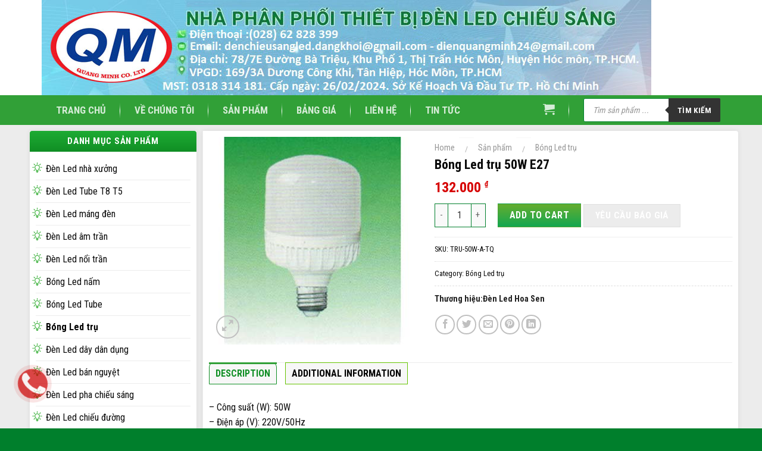

--- FILE ---
content_type: text/html; charset=UTF-8
request_url: http://denchieusangled.com.vn/san-pham/bong-led-tru-50w-e27-4/
body_size: 43174
content:

<!DOCTYPE html>
<!--[if IE 9 ]> <html lang="vi" class="ie9 loading-site no-js"> <![endif]-->
<!--[if IE 8 ]> <html lang="vi" class="ie8 loading-site no-js"> <![endif]-->
<!--[if (gte IE 9)|!(IE)]><!--><html lang="vi" class="loading-site no-js"> <!--<![endif]-->
<head>
	<meta charset="UTF-8" />
	<link rel="profile" href="http://gmpg.org/xfn/11" />
	<link rel="pingback" href="http://denchieusangled.com.vn/xmlrpc.php" />
<meta name="google-site-verification" content="0dhDiDczf22FzLbMSqGBKklmLfOp6MPDPjQRzCRua9E" />

<!-- Global site tag (gtag.js) - Google Analytics -->
<script async src="https://www.googletagmanager.com/gtag/js?id=UA-167984239-1"></script>
<script>
  window.dataLayer = window.dataLayer || [];
  function gtag(){dataLayer.push(arguments);}
  gtag('js', new Date());

  gtag('config', 'UA-167984239-1');
</script>

	<script>(function(html){html.className = html.className.replace(/\bno-js\b/,'js')})(document.documentElement);</script>
<meta name='robots' content='index, follow, max-image-preview:large, max-snippet:-1, max-video-preview:-1' />
	<style>img:is([sizes="auto" i], [sizes^="auto," i]) { contain-intrinsic-size: 3000px 1500px }</style>
	<meta name="viewport" content="width=device-width, initial-scale=1, maximum-scale=1" />
	<!-- This site is optimized with the Yoast SEO plugin v20.5 - https://yoast.com/wordpress/plugins/seo/ -->
	<title>Bóng Led trụ 50W E27 - NHÀ PHÂN PHỐI ĐÈN CHIẾU SÁNG QUANG MINH</title><link rel="stylesheet" href="https://fonts.googleapis.com/css?family=Roboto%20Condensed%3Aregular%2C700%2Cregular%2C700%2Cregular%7CMuli%3A300%2C300i%2C400%2C400i%2C500%2C500i%2C600%2C600i%2C700%2C700i%2C800%2C800i%7CRoboto%3Aital%2Cwght%400%2C300%3B0%2C400%3B0%2C500%3B0%2C700%3B1%2C300%3B1%2C400%3B1%2C500%3B1%2C700&#038;subset=vietnamese&#038;display=swap" />
	<link rel="canonical" href="https://denchieusangled.com.vn/san-pham/bong-led-tru-50w-e27-4/" />
	<meta property="og:locale" content="vi_VN" />
	<meta property="og:type" content="article" />
	<meta property="og:title" content="Bóng Led trụ 50W E27 - NHÀ PHÂN PHỐI ĐÈN CHIẾU SÁNG QUANG MINH" />
	<meta property="og:description" content="&#8211; Công suất (W): 50W &#8211; Điện áp (V): 220V/50Hz &#8211; Quang thông (lm): &#8211; Nhiệt độ màu (K): 6500 &#8211; Chỉ số hoàn màu CRI (Ra): &gt;80 &#8211; Kích thước ØxC (mm): &#8211; Bảo hành: 1 năm" />
	<meta property="og:url" content="https://denchieusangled.com.vn/san-pham/bong-led-tru-50w-e27-4/" />
	<meta property="og:site_name" content="NHÀ PHÂN PHỐI ĐÈN CHIẾU SÁNG QUANG MINH" />
	<meta property="article:modified_time" content="2020-06-15T04:44:51+00:00" />
	<meta property="og:image" content="https://denchieusangled.com.vn/wp-content/uploads/2020/06/TQ-TRU-50W-A-TQ.jpg" />
	<meta property="og:image:width" content="349" />
	<meta property="og:image:height" content="349" />
	<meta property="og:image:type" content="image/jpeg" />
	<meta name="twitter:card" content="summary_large_image" />
	<script type="application/ld+json" class="yoast-schema-graph">{"@context":"https://schema.org","@graph":[{"@type":"WebPage","@id":"https://denchieusangled.com.vn/san-pham/bong-led-tru-50w-e27-4/","url":"https://denchieusangled.com.vn/san-pham/bong-led-tru-50w-e27-4/","name":"Bóng Led trụ 50W E27 - NHÀ PHÂN PHỐI ĐÈN CHIẾU SÁNG QUANG MINH","isPartOf":{"@id":"https://denchieusangled.com.vn/#website"},"primaryImageOfPage":{"@id":"https://denchieusangled.com.vn/san-pham/bong-led-tru-50w-e27-4/#primaryimage"},"image":{"@id":"https://denchieusangled.com.vn/san-pham/bong-led-tru-50w-e27-4/#primaryimage"},"thumbnailUrl":"http://denchieusangled.com.vn/wp-content/uploads/2020/06/TQ-TRU-50W-A-TQ.jpg","datePublished":"2020-06-15T04:44:46+00:00","dateModified":"2020-06-15T04:44:51+00:00","breadcrumb":{"@id":"https://denchieusangled.com.vn/san-pham/bong-led-tru-50w-e27-4/#breadcrumb"},"inLanguage":"vi","potentialAction":[{"@type":"ReadAction","target":["https://denchieusangled.com.vn/san-pham/bong-led-tru-50w-e27-4/"]}]},{"@type":"ImageObject","inLanguage":"vi","@id":"https://denchieusangled.com.vn/san-pham/bong-led-tru-50w-e27-4/#primaryimage","url":"http://denchieusangled.com.vn/wp-content/uploads/2020/06/TQ-TRU-50W-A-TQ.jpg","contentUrl":"http://denchieusangled.com.vn/wp-content/uploads/2020/06/TQ-TRU-50W-A-TQ.jpg","width":349,"height":349},{"@type":"BreadcrumbList","@id":"https://denchieusangled.com.vn/san-pham/bong-led-tru-50w-e27-4/#breadcrumb","itemListElement":[{"@type":"ListItem","position":1,"name":"Trang chủ","item":"https://denchieusangled.com.vn/"},{"@type":"ListItem","position":2,"name":"Sản phẩm","item":"https://denchieusangled.com.vn/san-pham/"},{"@type":"ListItem","position":3,"name":"Bóng Led trụ 50W E27"}]},{"@type":"WebSite","@id":"https://denchieusangled.com.vn/#website","url":"https://denchieusangled.com.vn/","name":"NHÀ PHÂN PHỐI ĐÈN CHIẾU SÁNG QUANG MINH","description":"","potentialAction":[{"@type":"SearchAction","target":{"@type":"EntryPoint","urlTemplate":"https://denchieusangled.com.vn/?s={search_term_string}"},"query-input":"required name=search_term_string"}],"inLanguage":"vi"}]}</script>
	<!-- / Yoast SEO plugin. -->


<link rel='dns-prefetch' href='//fonts.googleapis.com' />
<link href='https://fonts.gstatic.com' crossorigin rel='preconnect' />
<link rel="alternate" type="application/rss+xml" title="Dòng thông tin NHÀ PHÂN PHỐI ĐÈN CHIẾU SÁNG QUANG MINH &raquo;" href="http://denchieusangled.com.vn/feed/" />
<link rel="alternate" type="application/rss+xml" title="NHÀ PHÂN PHỐI ĐÈN CHIẾU SÁNG QUANG MINH &raquo; Dòng bình luận" href="http://denchieusangled.com.vn/comments/feed/" />
<link rel="alternate" type="application/rss+xml" title="NHÀ PHÂN PHỐI ĐÈN CHIẾU SÁNG QUANG MINH &raquo; Bóng Led trụ 50W E27 Dòng bình luận" href="http://denchieusangled.com.vn/san-pham/bong-led-tru-50w-e27-4/feed/" />
<style id='classic-theme-styles-inline-css' type='text/css'>
/*! This file is auto-generated */
.wp-block-button__link{color:#fff;background-color:#32373c;border-radius:9999px;box-shadow:none;text-decoration:none;padding:calc(.667em + 2px) calc(1.333em + 2px);font-size:1.125em}.wp-block-file__button{background:#32373c;color:#fff;text-decoration:none}
</style>
<link rel='stylesheet' id='wc-blocks-vendors-style-css' href='http://denchieusangled.com.vn/wp-content/plugins/woocommerce/packages/woocommerce-blocks/build/wc-blocks-vendors-style.css?ver=9.8.4' type='text/css' media='all' />
<link rel='stylesheet' id='wc-blocks-style-css' href='http://denchieusangled.com.vn/wp-content/plugins/woocommerce/packages/woocommerce-blocks/build/wc-blocks-style.css?ver=9.8.4' type='text/css' media='all' />
<style id='global-styles-inline-css' type='text/css'>
:root{--wp--preset--aspect-ratio--square: 1;--wp--preset--aspect-ratio--4-3: 4/3;--wp--preset--aspect-ratio--3-4: 3/4;--wp--preset--aspect-ratio--3-2: 3/2;--wp--preset--aspect-ratio--2-3: 2/3;--wp--preset--aspect-ratio--16-9: 16/9;--wp--preset--aspect-ratio--9-16: 9/16;--wp--preset--color--black: #000000;--wp--preset--color--cyan-bluish-gray: #abb8c3;--wp--preset--color--white: #ffffff;--wp--preset--color--pale-pink: #f78da7;--wp--preset--color--vivid-red: #cf2e2e;--wp--preset--color--luminous-vivid-orange: #ff6900;--wp--preset--color--luminous-vivid-amber: #fcb900;--wp--preset--color--light-green-cyan: #7bdcb5;--wp--preset--color--vivid-green-cyan: #00d084;--wp--preset--color--pale-cyan-blue: #8ed1fc;--wp--preset--color--vivid-cyan-blue: #0693e3;--wp--preset--color--vivid-purple: #9b51e0;--wp--preset--gradient--vivid-cyan-blue-to-vivid-purple: linear-gradient(135deg,rgba(6,147,227,1) 0%,rgb(155,81,224) 100%);--wp--preset--gradient--light-green-cyan-to-vivid-green-cyan: linear-gradient(135deg,rgb(122,220,180) 0%,rgb(0,208,130) 100%);--wp--preset--gradient--luminous-vivid-amber-to-luminous-vivid-orange: linear-gradient(135deg,rgba(252,185,0,1) 0%,rgba(255,105,0,1) 100%);--wp--preset--gradient--luminous-vivid-orange-to-vivid-red: linear-gradient(135deg,rgba(255,105,0,1) 0%,rgb(207,46,46) 100%);--wp--preset--gradient--very-light-gray-to-cyan-bluish-gray: linear-gradient(135deg,rgb(238,238,238) 0%,rgb(169,184,195) 100%);--wp--preset--gradient--cool-to-warm-spectrum: linear-gradient(135deg,rgb(74,234,220) 0%,rgb(151,120,209) 20%,rgb(207,42,186) 40%,rgb(238,44,130) 60%,rgb(251,105,98) 80%,rgb(254,248,76) 100%);--wp--preset--gradient--blush-light-purple: linear-gradient(135deg,rgb(255,206,236) 0%,rgb(152,150,240) 100%);--wp--preset--gradient--blush-bordeaux: linear-gradient(135deg,rgb(254,205,165) 0%,rgb(254,45,45) 50%,rgb(107,0,62) 100%);--wp--preset--gradient--luminous-dusk: linear-gradient(135deg,rgb(255,203,112) 0%,rgb(199,81,192) 50%,rgb(65,88,208) 100%);--wp--preset--gradient--pale-ocean: linear-gradient(135deg,rgb(255,245,203) 0%,rgb(182,227,212) 50%,rgb(51,167,181) 100%);--wp--preset--gradient--electric-grass: linear-gradient(135deg,rgb(202,248,128) 0%,rgb(113,206,126) 100%);--wp--preset--gradient--midnight: linear-gradient(135deg,rgb(2,3,129) 0%,rgb(40,116,252) 100%);--wp--preset--font-size--small: 13px;--wp--preset--font-size--medium: 20px;--wp--preset--font-size--large: 36px;--wp--preset--font-size--x-large: 42px;--wp--preset--spacing--20: 0.44rem;--wp--preset--spacing--30: 0.67rem;--wp--preset--spacing--40: 1rem;--wp--preset--spacing--50: 1.5rem;--wp--preset--spacing--60: 2.25rem;--wp--preset--spacing--70: 3.38rem;--wp--preset--spacing--80: 5.06rem;--wp--preset--shadow--natural: 6px 6px 9px rgba(0, 0, 0, 0.2);--wp--preset--shadow--deep: 12px 12px 50px rgba(0, 0, 0, 0.4);--wp--preset--shadow--sharp: 6px 6px 0px rgba(0, 0, 0, 0.2);--wp--preset--shadow--outlined: 6px 6px 0px -3px rgba(255, 255, 255, 1), 6px 6px rgba(0, 0, 0, 1);--wp--preset--shadow--crisp: 6px 6px 0px rgba(0, 0, 0, 1);}:where(.is-layout-flex){gap: 0.5em;}:where(.is-layout-grid){gap: 0.5em;}body .is-layout-flex{display: flex;}.is-layout-flex{flex-wrap: wrap;align-items: center;}.is-layout-flex > :is(*, div){margin: 0;}body .is-layout-grid{display: grid;}.is-layout-grid > :is(*, div){margin: 0;}:where(.wp-block-columns.is-layout-flex){gap: 2em;}:where(.wp-block-columns.is-layout-grid){gap: 2em;}:where(.wp-block-post-template.is-layout-flex){gap: 1.25em;}:where(.wp-block-post-template.is-layout-grid){gap: 1.25em;}.has-black-color{color: var(--wp--preset--color--black) !important;}.has-cyan-bluish-gray-color{color: var(--wp--preset--color--cyan-bluish-gray) !important;}.has-white-color{color: var(--wp--preset--color--white) !important;}.has-pale-pink-color{color: var(--wp--preset--color--pale-pink) !important;}.has-vivid-red-color{color: var(--wp--preset--color--vivid-red) !important;}.has-luminous-vivid-orange-color{color: var(--wp--preset--color--luminous-vivid-orange) !important;}.has-luminous-vivid-amber-color{color: var(--wp--preset--color--luminous-vivid-amber) !important;}.has-light-green-cyan-color{color: var(--wp--preset--color--light-green-cyan) !important;}.has-vivid-green-cyan-color{color: var(--wp--preset--color--vivid-green-cyan) !important;}.has-pale-cyan-blue-color{color: var(--wp--preset--color--pale-cyan-blue) !important;}.has-vivid-cyan-blue-color{color: var(--wp--preset--color--vivid-cyan-blue) !important;}.has-vivid-purple-color{color: var(--wp--preset--color--vivid-purple) !important;}.has-black-background-color{background-color: var(--wp--preset--color--black) !important;}.has-cyan-bluish-gray-background-color{background-color: var(--wp--preset--color--cyan-bluish-gray) !important;}.has-white-background-color{background-color: var(--wp--preset--color--white) !important;}.has-pale-pink-background-color{background-color: var(--wp--preset--color--pale-pink) !important;}.has-vivid-red-background-color{background-color: var(--wp--preset--color--vivid-red) !important;}.has-luminous-vivid-orange-background-color{background-color: var(--wp--preset--color--luminous-vivid-orange) !important;}.has-luminous-vivid-amber-background-color{background-color: var(--wp--preset--color--luminous-vivid-amber) !important;}.has-light-green-cyan-background-color{background-color: var(--wp--preset--color--light-green-cyan) !important;}.has-vivid-green-cyan-background-color{background-color: var(--wp--preset--color--vivid-green-cyan) !important;}.has-pale-cyan-blue-background-color{background-color: var(--wp--preset--color--pale-cyan-blue) !important;}.has-vivid-cyan-blue-background-color{background-color: var(--wp--preset--color--vivid-cyan-blue) !important;}.has-vivid-purple-background-color{background-color: var(--wp--preset--color--vivid-purple) !important;}.has-black-border-color{border-color: var(--wp--preset--color--black) !important;}.has-cyan-bluish-gray-border-color{border-color: var(--wp--preset--color--cyan-bluish-gray) !important;}.has-white-border-color{border-color: var(--wp--preset--color--white) !important;}.has-pale-pink-border-color{border-color: var(--wp--preset--color--pale-pink) !important;}.has-vivid-red-border-color{border-color: var(--wp--preset--color--vivid-red) !important;}.has-luminous-vivid-orange-border-color{border-color: var(--wp--preset--color--luminous-vivid-orange) !important;}.has-luminous-vivid-amber-border-color{border-color: var(--wp--preset--color--luminous-vivid-amber) !important;}.has-light-green-cyan-border-color{border-color: var(--wp--preset--color--light-green-cyan) !important;}.has-vivid-green-cyan-border-color{border-color: var(--wp--preset--color--vivid-green-cyan) !important;}.has-pale-cyan-blue-border-color{border-color: var(--wp--preset--color--pale-cyan-blue) !important;}.has-vivid-cyan-blue-border-color{border-color: var(--wp--preset--color--vivid-cyan-blue) !important;}.has-vivid-purple-border-color{border-color: var(--wp--preset--color--vivid-purple) !important;}.has-vivid-cyan-blue-to-vivid-purple-gradient-background{background: var(--wp--preset--gradient--vivid-cyan-blue-to-vivid-purple) !important;}.has-light-green-cyan-to-vivid-green-cyan-gradient-background{background: var(--wp--preset--gradient--light-green-cyan-to-vivid-green-cyan) !important;}.has-luminous-vivid-amber-to-luminous-vivid-orange-gradient-background{background: var(--wp--preset--gradient--luminous-vivid-amber-to-luminous-vivid-orange) !important;}.has-luminous-vivid-orange-to-vivid-red-gradient-background{background: var(--wp--preset--gradient--luminous-vivid-orange-to-vivid-red) !important;}.has-very-light-gray-to-cyan-bluish-gray-gradient-background{background: var(--wp--preset--gradient--very-light-gray-to-cyan-bluish-gray) !important;}.has-cool-to-warm-spectrum-gradient-background{background: var(--wp--preset--gradient--cool-to-warm-spectrum) !important;}.has-blush-light-purple-gradient-background{background: var(--wp--preset--gradient--blush-light-purple) !important;}.has-blush-bordeaux-gradient-background{background: var(--wp--preset--gradient--blush-bordeaux) !important;}.has-luminous-dusk-gradient-background{background: var(--wp--preset--gradient--luminous-dusk) !important;}.has-pale-ocean-gradient-background{background: var(--wp--preset--gradient--pale-ocean) !important;}.has-electric-grass-gradient-background{background: var(--wp--preset--gradient--electric-grass) !important;}.has-midnight-gradient-background{background: var(--wp--preset--gradient--midnight) !important;}.has-small-font-size{font-size: var(--wp--preset--font-size--small) !important;}.has-medium-font-size{font-size: var(--wp--preset--font-size--medium) !important;}.has-large-font-size{font-size: var(--wp--preset--font-size--large) !important;}.has-x-large-font-size{font-size: var(--wp--preset--font-size--x-large) !important;}
:where(.wp-block-post-template.is-layout-flex){gap: 1.25em;}:where(.wp-block-post-template.is-layout-grid){gap: 1.25em;}
:where(.wp-block-columns.is-layout-flex){gap: 2em;}:where(.wp-block-columns.is-layout-grid){gap: 2em;}
:root :where(.wp-block-pullquote){font-size: 1.5em;line-height: 1.6;}
</style>
<link rel='stylesheet' id='contact-form-7-css' href='http://denchieusangled.com.vn/wp-content/plugins/contact-form-7/includes/css/styles.css?ver=5.7.5.1' type='text/css' media='all' />
<link rel='stylesheet' id='cdc_maincss-css' href='http://denchieusangled.com.vn/wp-content/plugins/woo-product-hover-show-info-tooltip/asset/main.css?ver=6.8.3' type='text/css' media='all' />
<link rel='stylesheet' id='woof-css' href='http://denchieusangled.com.vn/wp-content/plugins/woocommerce-products-filter/css/front.css?ver=2.2.4' type='text/css' media='all' />
<link rel='stylesheet' id='chosen-drop-down-css' href='http://denchieusangled.com.vn/wp-content/plugins/woocommerce-products-filter/js/chosen/chosen.min.css?ver=2.2.4' type='text/css' media='all' />
<link rel='stylesheet' id='woof_by_author_html_items-css' href='http://denchieusangled.com.vn/wp-content/plugins/woocommerce-products-filter/ext/by_author/css/by_author.css?ver=2.2.4' type='text/css' media='all' />
<link rel='stylesheet' id='woof_by_backorder_html_items-css' href='http://denchieusangled.com.vn/wp-content/plugins/woocommerce-products-filter/ext/by_backorder/css/by_backorder.css?ver=2.2.4' type='text/css' media='all' />
<link rel='stylesheet' id='woof_by_featured_html_items-css' href='http://denchieusangled.com.vn/wp-content/plugins/woocommerce-products-filter/ext/by_featured/css/by_featured.css?ver=2.2.4' type='text/css' media='all' />
<link rel='stylesheet' id='woof_by_instock_html_items-css' href='http://denchieusangled.com.vn/wp-content/plugins/woocommerce-products-filter/ext/by_instock/css/by_instock.css?ver=2.2.4' type='text/css' media='all' />
<link rel='stylesheet' id='woof_by_onsales_html_items-css' href='http://denchieusangled.com.vn/wp-content/plugins/woocommerce-products-filter/ext/by_onsales/css/by_onsales.css?ver=2.2.4' type='text/css' media='all' />
<link rel='stylesheet' id='woof_by_sku_html_items-css' href='http://denchieusangled.com.vn/wp-content/plugins/woocommerce-products-filter/ext/by_sku/css/by_sku.css?ver=2.2.4' type='text/css' media='all' />
<link rel='stylesheet' id='woof_by_text_html_items-css' href='http://denchieusangled.com.vn/wp-content/plugins/woocommerce-products-filter/ext/by_text/css/by_text.css?ver=2.2.4' type='text/css' media='all' />
<link rel='stylesheet' id='woof_color_html_items-css' href='http://denchieusangled.com.vn/wp-content/plugins/woocommerce-products-filter/ext/color/css/html_types/color.css?ver=2.2.4' type='text/css' media='all' />
<link rel='stylesheet' id='woof_image_html_items-css' href='http://denchieusangled.com.vn/wp-content/plugins/woocommerce-products-filter/ext/image/css/html_types/image.css?ver=2.2.4' type='text/css' media='all' />
<link rel='stylesheet' id='woof_label_html_items-css' href='http://denchieusangled.com.vn/wp-content/plugins/woocommerce-products-filter/ext/label/css/html_types/label.css?ver=2.2.4' type='text/css' media='all' />
<link rel='stylesheet' id='woof_products_messenger_html_items-css' href='http://denchieusangled.com.vn/wp-content/plugins/woocommerce-products-filter/ext/products_messenger/css/products_messenger.css?ver=2.2.4' type='text/css' media='all' />
<link rel='stylesheet' id='woof_query_save_html_items-css' href='http://denchieusangled.com.vn/wp-content/plugins/woocommerce-products-filter/ext/query_save/css/query_save.css?ver=2.2.4' type='text/css' media='all' />
<link rel='stylesheet' id='woof_quick_search_html_items-css' href='http://denchieusangled.com.vn/wp-content/plugins/woocommerce-products-filter/ext/quick_search/css/quick_search.css?ver=2.2.4' type='text/css' media='all' />
<link rel='stylesheet' id='woof_select_hierarchy_html_items-css' href='http://denchieusangled.com.vn/wp-content/plugins/woocommerce-products-filter/ext/select_hierarchy/css/html_types/select_hierarchy.css?ver=2.2.4' type='text/css' media='all' />
<link rel='stylesheet' id='woof_select_radio_check_html_items-css' href='http://denchieusangled.com.vn/wp-content/plugins/woocommerce-products-filter/ext/select_radio_check/css/html_types/select_radio_check.css?ver=2.2.4' type='text/css' media='all' />
<link rel='stylesheet' id='woof_slider_html_items-css' href='http://denchieusangled.com.vn/wp-content/plugins/woocommerce-products-filter/ext/slider/css/html_types/slider.css?ver=2.2.4' type='text/css' media='all' />
<link rel='stylesheet' id='woof_step_filter_html_items-css' href='http://denchieusangled.com.vn/wp-content/plugins/woocommerce-products-filter/ext/step_filer/css/step_filter.css?ver=2.2.4' type='text/css' media='all' />
<link rel='stylesheet' id='photoswipe-css' href='http://denchieusangled.com.vn/wp-content/plugins/woocommerce/assets/css/photoswipe/photoswipe.min.css?ver=7.6.0' type='text/css' media='all' />
<link rel='stylesheet' id='photoswipe-default-skin-css' href='http://denchieusangled.com.vn/wp-content/plugins/woocommerce/assets/css/photoswipe/default-skin/default-skin.min.css?ver=7.6.0' type='text/css' media='all' />
<style id='woocommerce-inline-inline-css' type='text/css'>
.woocommerce form .form-row .required { visibility: visible; }
</style>
<link rel='stylesheet' id='dgwt-wcas-style-css' href='http://denchieusangled.com.vn/wp-content/plugins/ajax-search-for-woocommerce/assets/css/style.min.css?ver=1.23.0' type='text/css' media='all' />
<link rel='stylesheet' id='flatsome-icons-css' href='http://denchieusangled.com.vn/wp-content/themes/flatsome/assets/css/fl-icons.css?ver=3.11' type='text/css' media='all' />
<link rel='stylesheet' id='pwb-styles-frontend-css' href='http://denchieusangled.com.vn/wp-content/plugins/perfect-woocommerce-brands/build/frontend/css/style.css?ver=3.0.5' type='text/css' media='all' />
<link rel='stylesheet' id='wps-visitor-style-css' href='http://denchieusangled.com.vn/wp-content/plugins/wps-visitor-counter/styles/css/default.css?ver=2' type='text/css' media='all' />
<link rel='stylesheet' id='flatsome-main-css' href='http://denchieusangled.com.vn/wp-content/themes/flatsome/assets/css/flatsome.css?ver=3.11.2' type='text/css' media='all' />
<link rel='stylesheet' id='flatsome-shop-css' href='http://denchieusangled.com.vn/wp-content/themes/flatsome/assets/css/flatsome-shop.css?ver=3.11.2' type='text/css' media='all' />
<link rel='stylesheet' id='flatsome-style-css' href='http://denchieusangled.com.vn/wp-content/themes/flatsome-child/style.css?ver=PRO' type='text/css' media='all' />

<script type="text/javascript" src="http://denchieusangled.com.vn/wp-includes/js/jquery/jquery.min.js?ver=3.7.1" id="jquery-core-js"></script>
<script type="text/javascript" id="wps-js-extra">
/* <![CDATA[ */
var wpspagevisit = {"ajaxurl":"http:\/\/denchieusangled.com.vn\/wp-admin\/admin-ajax.php","ajax_nonce":"e9ca00a9d9"};
/* ]]> */
</script>
<script type="text/javascript" src="http://denchieusangled.com.vn/wp-content/plugins/wps-visitor-counter/styles/js/custom.js?ver=1" id="wps-js"></script>
<link rel="https://api.w.org/" href="http://denchieusangled.com.vn/wp-json/" /><link rel="alternate" title="JSON" type="application/json" href="http://denchieusangled.com.vn/wp-json/wp/v3/product/4931" /><link rel="EditURI" type="application/rsd+xml" title="RSD" href="http://denchieusangled.com.vn/xmlrpc.php?rsd" />
<meta name="generator" content="WordPress 6.8.3" />
<meta name="generator" content="WooCommerce 7.6.0" />
<link rel='shortlink' href='http://denchieusangled.com.vn/?p=4931' />
<link rel="alternate" title="oNhúng (JSON)" type="application/json+oembed" href="http://denchieusangled.com.vn/wp-json/oembed/1.0/embed?url=http%3A%2F%2Fdenchieusangled.com.vn%2Fsan-pham%2Fbong-led-tru-50w-e27-4%2F" />
<link rel="alternate" title="oNhúng (XML)" type="text/xml+oembed" href="http://denchieusangled.com.vn/wp-json/oembed/1.0/embed?url=http%3A%2F%2Fdenchieusangled.com.vn%2Fsan-pham%2Fbong-led-tru-50w-e27-4%2F&#038;format=xml" />
		<style>
			.dgwt-wcas-ico-magnifier,.dgwt-wcas-ico-magnifier-handler{max-width:20px}.dgwt-wcas-search-wrapp{max-width:600px}		</style>
			<style>
		.dgwt-wcas-flatsome-up {
			margin-top: -40vh;
		}

		#search-lightbox .dgwt-wcas-sf-wrapp input[type=search].dgwt-wcas-search-input {
			height: 60px;
			font-size: 20px;
		}

		#search-lightbox .dgwt-wcas-search-wrapp {
			-webkit-transition: all 100ms ease-in-out;
			-moz-transition: all 100ms ease-in-out;
			-ms-transition: all 100ms ease-in-out;
			-o-transition: all 100ms ease-in-out;
			transition: all 100ms ease-in-out;
		}

		.dgwt-wcas-overlay-mobile-on .mfp-wrap .mfp-content {
			width: 100vw;
		}

		.dgwt-wcas-overlay-mobile-on .mfp-close,
		.dgwt-wcas-overlay-mobile-on .nav-sidebar {
			display: none;
		}

		.dgwt-wcas-overlay-mobile-on .main-menu-overlay {
			display: none;
		}

		.dgwt-wcas-open .header-search-dropdown .nav-dropdown {
			opacity: 1;
			max-height: inherit;
			left: -15px !important;
		}

		.dgwt-wcas-open:not(.dgwt-wcas-theme-flatsome-dd-sc) .nav-right .header-search-dropdown .nav-dropdown {
			left: auto;
			/*right: -15px;*/
		}

		.dgwt-wcas-theme-flatsome .nav-dropdown .dgwt-wcas-search-wrapp {
			min-width: 450px;
		}

		.header-search-form {
			min-width: 250px;
		}
	</style>
	<!--[if IE]><link rel="stylesheet" type="text/css" href="http://denchieusangled.com.vn/wp-content/themes/flatsome/assets/css/ie-fallback.css"><script src="//cdnjs.cloudflare.com/ajax/libs/html5shiv/3.6.1/html5shiv.js"></script><script>var head = document.getElementsByTagName('head')[0],style = document.createElement('style');style.type = 'text/css';style.styleSheet.cssText = ':before,:after{content:none !important';head.appendChild(style);setTimeout(function(){head.removeChild(style);}, 0);</script><script src="http://denchieusangled.com.vn/wp-content/themes/flatsome/assets/libs/ie-flexibility.js"></script><![endif]-->	<noscript><style>.woocommerce-product-gallery{ opacity: 1 !important; }</style></noscript>
	<style id="custom-css" type="text/css">:root {--primary-color: #31a037;}.full-width .ubermenu-nav, .container, .row{max-width: 1170px}.row.row-collapse{max-width: 1140px}.row.row-small{max-width: 1162.5px}.row.row-large{max-width: 1200px}.header-main{height: 50px}#logo img{max-height: 50px}#logo{width:100px;}.header-top{min-height: 30px}.has-transparent + .page-title:first-of-type,.has-transparent + #main > .page-title,.has-transparent + #main > div > .page-title,.has-transparent + #main .page-header-wrapper:first-of-type .page-title{padding-top: 80px;}.header.show-on-scroll,.stuck .header-main{height:70px!important}.stuck #logo img{max-height: 70px!important}.search-form{ width: 75%;}.header-bg-color, .header-wrapper {background-color: #31a037}.header-bottom {background-color: #017f33}.header-main .nav > li > a{line-height: 16px }.stuck .header-main .nav > li > a{line-height: 50px }@media (max-width: 549px) {.header-main{height: 70px}#logo img{max-height: 70px}}.header-top{background-color:#ffffff!important;}/* Color */.accordion-title.active, .has-icon-bg .icon .icon-inner,.logo a, .primary.is-underline, .primary.is-link, .badge-outline .badge-inner, .nav-outline > li.active> a,.nav-outline >li.active > a, .cart-icon strong,[data-color='primary'], .is-outline.primary{color: #31a037;}/* Color !important */[data-text-color="primary"]{color: #31a037!important;}/* Background Color */[data-text-bg="primary"]{background-color: #31a037;}/* Background */.scroll-to-bullets a,.featured-title, .label-new.menu-item > a:after, .nav-pagination > li > .current,.nav-pagination > li > span:hover,.nav-pagination > li > a:hover,.has-hover:hover .badge-outline .badge-inner,button[type="submit"], .button.wc-forward:not(.checkout):not(.checkout-button), .button.submit-button, .button.primary:not(.is-outline),.featured-table .title,.is-outline:hover, .has-icon:hover .icon-label,.nav-dropdown-bold .nav-column li > a:hover, .nav-dropdown.nav-dropdown-bold > li > a:hover, .nav-dropdown-bold.dark .nav-column li > a:hover, .nav-dropdown.nav-dropdown-bold.dark > li > a:hover, .is-outline:hover, .tagcloud a:hover,.grid-tools a, input[type='submit']:not(.is-form), .box-badge:hover .box-text, input.button.alt,.nav-box > li > a:hover,.nav-box > li.active > a,.nav-pills > li.active > a ,.current-dropdown .cart-icon strong, .cart-icon:hover strong, .nav-line-bottom > li > a:before, .nav-line-grow > li > a:before, .nav-line > li > a:before,.banner, .header-top, .slider-nav-circle .flickity-prev-next-button:hover svg, .slider-nav-circle .flickity-prev-next-button:hover .arrow, .primary.is-outline:hover, .button.primary:not(.is-outline), input[type='submit'].primary, input[type='submit'].primary, input[type='reset'].button, input[type='button'].primary, .badge-inner{background-color: #31a037;}/* Border */.nav-vertical.nav-tabs > li.active > a,.scroll-to-bullets a.active,.nav-pagination > li > .current,.nav-pagination > li > span:hover,.nav-pagination > li > a:hover,.has-hover:hover .badge-outline .badge-inner,.accordion-title.active,.featured-table,.is-outline:hover, .tagcloud a:hover,blockquote, .has-border, .cart-icon strong:after,.cart-icon strong,.blockUI:before, .processing:before,.loading-spin, .slider-nav-circle .flickity-prev-next-button:hover svg, .slider-nav-circle .flickity-prev-next-button:hover .arrow, .primary.is-outline:hover{border-color: #31a037}.nav-tabs > li.active > a{border-top-color: #31a037}.widget_shopping_cart_content .blockUI.blockOverlay:before { border-left-color: #31a037 }.woocommerce-checkout-review-order .blockUI.blockOverlay:before { border-left-color: #31a037 }/* Fill */.slider .flickity-prev-next-button:hover svg,.slider .flickity-prev-next-button:hover .arrow{fill: #31a037;}body{font-size: 100%;}@media screen and (max-width: 549px){body{font-size: 100%;}}body{font-family:"Roboto Condensed", sans-serif}body{font-weight: 0}body{color: #0a0a0a}.nav > li > a {font-family:"Roboto Condensed", sans-serif;}.nav > li > a {font-weight: 700;}h1,h2,h3,h4,h5,h6,.heading-font, .off-canvas-center .nav-sidebar.nav-vertical > li > a{font-family: "Roboto Condensed", sans-serif;}h1,h2,h3,h4,h5,h6,.heading-font,.banner h1,.banner h2{font-weight: 700;}h1,h2,h3,h4,h5,h6,.heading-font{color: #0a0a0a;}.alt-font{font-family: "Roboto Condensed", sans-serif;}.alt-font{font-weight: 0!important;}a{color: #0a0a0a;}.products.has-equal-box-heights .box-image {padding-top: 100%;}.shop-page-title.featured-title .title-bg{ background-image: url(http://denchieusangled.com.vn/wp-content/uploads/2020/06/TQ-TRU-50W-A-TQ.jpg)!important;}@media screen and (min-width: 550px){.products .box-vertical .box-image{min-width: 300px!important;width: 300px!important;}}.absolute-footer, html{background-color: #017f33}/* Custom CSS */:root {--primary-color: #ececec !important;}.widget_wp_statistics_widget label {display: inline-block;min-width: 100px;}.widget_vtrtsfree_widget li {padding: 10px !important;}div#wpsvctable {margin-top: 10px;}.label-new.menu-item > a:after{content:"New";}.label-hot.menu-item > a:after{content:"Hot";}.label-sale.menu-item > a:after{content:"Sale";}.label-popular.menu-item > a:after{content:"Popular";}</style>      
        <script type="text/javascript">
            if (typeof woof_lang_custom == 'undefined') {
                var woof_lang_custom = {};/*!!important*/
            }
            woof_lang_custom.backorder = "Exclude On backorder";
        </script>
              
        <script type="text/javascript">
            if (typeof woof_lang_custom == 'undefined') {
                var woof_lang_custom = {};/*!!important*/
            }
            woof_lang_custom.featured = "Featured product";
        </script>
              
        <script type="text/javascript">
            if (typeof woof_lang_custom == 'undefined') {
                var woof_lang_custom = {};/*!!important*/
            }
            woof_lang_custom.stock = "In stock";
        </script>
              
        <script type="text/javascript">
            if (typeof woof_lang_custom == 'undefined') {
                var woof_lang_custom = {};/*!!important*/
            }
            woof_lang_custom.onsales = "On sale";
        </script>
              
        <script type="text/javascript">
            if (typeof woof_lang_custom == 'undefined') {
                var woof_lang_custom = {};/*!!important*/
            }
            woof_lang_custom.byrating = "By rating";
        </script>
                <style type="text/css">
                </style>
        <script type="text/javascript">
            if (typeof woof_lang_custom == 'undefined') {
                var woof_lang_custom = {};/*!!important*/
            }
            woof_lang_custom.woof_sku = "by SKU";

            var woof_sku_autocomplete = 0;
            var woof_sku_autocomplete_items = 10;
                        woof_sku_autocomplete =0;
                //woof_sku_autocomplete_items =10;
                woof_sku_autocomplete_items =10;
                </script>
                <style type="text/css">
                </style>
        <script type="text/javascript">
            if (typeof woof_lang_custom == 'undefined') {
                var woof_lang_custom = {};/*!!important*/
            }
            woof_lang_custom.woof_text = "By text";

            var woof_text_autocomplete = 0;
            var woof_text_autocomplete_items = 10;
                        woof_text_autocomplete =0;
                woof_text_autocomplete_items =10;
        
            var woof_post_links_in_autocomplete = 0;
                        woof_post_links_in_autocomplete =0;
        
            var how_to_open_links = 0;
                        how_to_open_links =0;
        
        </script>
        	<style type="text/css">
		</style>
		<script type="text/javascript">
	    var woof_confirm_lang = "Are you sure?";
	</script>
		<script type="text/javascript">
	    var woof_confirm_lang = "Are you sure?";
	</script>
	        <script type="text/javascript">
            var woof_is_permalink =1;

            var woof_shop_page = "";
        
            var woof_really_curr_tax = {};
            var woof_current_page_link = location.protocol + '//' + location.host + location.pathname;
            //***lets remove pagination from woof_current_page_link
            woof_current_page_link = woof_current_page_link.replace(/\page\/[0-9]+/, "");
                            woof_current_page_link = "http://denchieusangled.com.vn/san-pham/";
                            var woof_link = 'http://denchieusangled.com.vn/wp-content/plugins/woocommerce-products-filter/';

                </script>

                <script>

            var woof_ajaxurl = "http://denchieusangled.com.vn/wp-admin/admin-ajax.php";

            var woof_lang = {
                'orderby': "orderby",
                'date': "date",
                'perpage': "per page",
                'pricerange': "price range",
                'menu_order': "menu order",
                'popularity': "popularity",
                'rating': "rating",
                'price': "price low to high",
                'price-desc': "price high to low"
            };

            if (typeof woof_lang_custom == 'undefined') {
                var woof_lang_custom = {};/*!!important*/
            }

            //***

            var woof_is_mobile = 0;
        


            var woof_show_price_search_button = 0;
            var woof_show_price_search_type = 0;
        
            var woof_show_price_search_type = 0;

            var swoof_search_slug = "swoof";

        
            var icheck_skin = {};
                        icheck_skin = 'none';
        
            var is_woof_use_chosen =1;

        

            var woof_current_values = '[]';
            //+++
            var woof_lang_loading = "Loading ...";

        
            var woof_lang_show_products_filter = "show products filter";
            var woof_lang_hide_products_filter = "hide products filter";
            var woof_lang_pricerange = "price range";

            //+++

            var woof_use_beauty_scroll =0;
            //+++
            var woof_autosubmit =1;
            var woof_ajaxurl = "http://denchieusangled.com.vn/wp-admin/admin-ajax.php";
            /*var woof_submit_link = "";*/
            var woof_is_ajax = 0;
            var woof_ajax_redraw = 0;
            var woof_ajax_page_num =1;
            var woof_ajax_first_done = false;
            var woof_checkboxes_slide_flag = false;


            //toggles
            var woof_toggle_type = "text";

            var woof_toggle_closed_text = "-";
            var woof_toggle_opened_text = "+";

            var woof_toggle_closed_image = "http://denchieusangled.com.vn/wp-content/plugins/woocommerce-products-filter/img/plus3.png";
            var woof_toggle_opened_image = "http://denchieusangled.com.vn/wp-content/plugins/woocommerce-products-filter/img/minus3.png";


            //indexes which can be displayed in red buttons panel
                    var woof_accept_array = ["min_price", "orderby", "perpage", "woof_author","backorder","featured","stock","onsales","byrating","woof_sku","woof_text","","","min_rating","pwb-brand","product_visibility","product_cat","product_tag","pa_cong-suat","pa_nhom-hang","pa_nhom-san-pham"];

        


            //***
            //for extensions

            var woof_ext_init_functions = null;
                        woof_ext_init_functions = '{"by_author":"woof_init_author","by_backorder":"woof_init_onbackorder","by_featured":"woof_init_featured","by_instock":"woof_init_instock","by_onsales":"woof_init_onsales","by_sku":"woof_init_sku","by_text":"woof_init_text","color":"woof_init_colors","image":"woof_init_image","label":"woof_init_labels","products_messenger":"woof_init_products_messenger","query_save":"woof_init_save_query","select_hierarchy":"woof_init_select_hierarchy","select_radio_check":"woof_init_select_radio_check","slider":"woof_init_sliders","step_filter":"woof_step_filter_html_items"}';

        

        
            var woof_overlay_skin = "default";

            jQuery(function () {
                try
                {
                    woof_current_values = jQuery.parseJSON(woof_current_values);
                } catch (e)
                {
                    woof_current_values = null;
                }
                if (woof_current_values == null || woof_current_values.length == 0) {
                    woof_current_values = {};
                }

            });

            function woof_js_after_ajax_done() {
                jQuery(document).trigger('woof_ajax_done');
                    }
        </script>
        </head>

<body class="wp-singular product-template-default single single-product postid-4931 wp-theme-flatsome wp-child-theme-flatsome-child theme-flatsome woocommerce woocommerce-page woocommerce-no-js dgwt-wcas-theme-flatsome lightbox nav-dropdown-has-arrow">


<a class="skip-link screen-reader-text" href="#main">Skip to content</a>

<div id="wrapper">

	
	<header id="header" class="header has-sticky sticky-jump">
		<div class="header-wrapper">
			<div id="top-bar" class="header-top hide-for-sticky nav-dark hide-for-medium">
    <div class="flex-row container">
      <div class="flex-col hide-for-medium flex-left">
          <ul class="nav nav-left medium-nav-center nav-small  nav-divided">
              <li class="header-block"><div class="header-block-block-1">	<div class="img has-hover x md-x lg-x y md-y lg-y" id="image_514109751">
								<div class="img-inner dark" >
			<img width="1024" height="160" src="http://denchieusangled.com.vn/wp-content/uploads/2024/05/banner-ht-1-1024x160-2-1.jpg" class="attachment-original size-original" alt="" decoding="async" fetchpriority="high" srcset="http://denchieusangled.com.vn/wp-content/uploads/2024/05/banner-ht-1-1024x160-2-1.jpg 1024w, http://denchieusangled.com.vn/wp-content/uploads/2024/05/banner-ht-1-1024x160-2-1-300x47.jpg 300w, http://denchieusangled.com.vn/wp-content/uploads/2024/05/banner-ht-1-1024x160-2-1-768x120.jpg 768w, http://denchieusangled.com.vn/wp-content/uploads/2024/05/banner-ht-1-1024x160-2-1-600x94.jpg 600w, http://denchieusangled.com.vn/wp-content/uploads/2024/05/banner-ht-1-1024x160-2-1-64x10.jpg 64w" sizes="(max-width: 1024px) 100vw, 1024px" />						
					</div>
								
<style scope="scope">

#image_514109751 {
  width: 100%;
}
</style>
	</div>
	</div></li>          </ul>
      </div>

      <div class="flex-col hide-for-medium flex-center">
          <ul class="nav nav-center nav-small  nav-divided">
                        </ul>
      </div>

      <div class="flex-col hide-for-medium flex-right">
         <ul class="nav top-bar-nav nav-right nav-small  nav-divided">
                        </ul>
      </div>

      
    </div>
</div>
<div id="masthead" class="header-main nav-dark">
      <div class="header-inner flex-row container logo-left medium-logo-center" role="navigation">

          <!-- Logo -->
          <div id="logo" class="flex-col logo">
            <!-- Header logo -->
<a href="http://denchieusangled.com.vn/" title="NHÀ PHÂN PHỐI ĐÈN CHIẾU SÁNG QUANG MINH" rel="home">
    <img width="100" height="50" src="http://denchieusangled.com.vn/wp-content/uploads/2020/04/WCGZUQB-elements-woocommerce-compare-products-WCGZUQB-GF5Ia327-03-18.png" class="header_logo header-logo" alt="NHÀ PHÂN PHỐI ĐÈN CHIẾU SÁNG QUANG MINH"/><img  width="100" height="50" src="http://denchieusangled.com.vn/wp-content/uploads/2024/05/LOGO-QUANG-MINH-GOC.jpg" class="header-logo-dark" alt="NHÀ PHÂN PHỐI ĐÈN CHIẾU SÁNG QUANG MINH"/></a>
<p class="logo-tagline"></p>          </div>

          <!-- Mobile Left Elements -->
          <div class="flex-col show-for-medium flex-left">
            <ul class="mobile-nav nav nav-left ">
              <li class="nav-icon has-icon">
  		<a href="#" data-open="#main-menu" data-pos="left" data-bg="main-menu-overlay" data-color="" class="is-small" aria-label="Menu" aria-controls="main-menu" aria-expanded="false">
		
		  <i class="icon-menu" ></i>
		  		</a>
	</li>            </ul>
          </div>

          <!-- Left Elements -->
          <div class="flex-col hide-for-medium flex-left
            flex-grow">
            <ul class="header-nav header-nav-main nav nav-left  nav-size-large nav-spacing-xlarge" >
              <li id="menu-item-5599" class="menu-item menu-item-type-post_type menu-item-object-page menu-item-home menu-item-5599"><a href="http://denchieusangled.com.vn/" class="nav-top-link">Trang chủ</a></li>
<li id="menu-item-5582" class="menu-item menu-item-type-post_type menu-item-object-page menu-item-5582"><a href="http://denchieusangled.com.vn/ve-chung-toi/" class="nav-top-link">Về chúng tôi</a></li>
<li id="menu-item-5581" class="menu-item menu-item-type-post_type menu-item-object-page current_page_parent menu-item-5581"><a href="http://denchieusangled.com.vn/san-pham/" class="nav-top-link">Sản phẩm</a></li>
<li id="menu-item-5577" class="menu-item menu-item-type-post_type menu-item-object-page menu-item-5577"><a href="http://denchieusangled.com.vn/bang-gia/" class="nav-top-link">Bảng giá</a></li>
<li id="menu-item-5583" class="menu-item menu-item-type-post_type menu-item-object-page menu-item-5583"><a href="http://denchieusangled.com.vn/lien-he/" class="nav-top-link">Liên hệ</a></li>
<li id="menu-item-5602" class="menu-item menu-item-type-taxonomy menu-item-object-category menu-item-5602"><a href="http://denchieusangled.com.vn/category/tin-tuc/" class="nav-top-link">Tin tức</a></li>
            </ul>
          </div>

          <!-- Right Elements -->
          <div class="flex-col hide-for-medium flex-right">
            <ul class="header-nav header-nav-main nav nav-right  nav-size-large nav-spacing-xlarge">
              <li class="cart-item has-icon has-dropdown">

<a href="http://denchieusangled.com.vn/cart/" title="Cart" class="header-cart-link is-small">



    <i class="icon-shopping-cart"
    data-icon-label="0">
  </i>
  </a>

 <ul class="nav-dropdown nav-dropdown-default">
    <li class="html widget_shopping_cart">
      <div class="widget_shopping_cart_content">
        

	<p class="woocommerce-mini-cart__empty-message">No products in the cart.</p>


      </div>
    </li>
     </ul>

</li>
<li class="html custom html_topbar_left"><div  class="dgwt-wcas-search-wrapp dgwt-wcas-has-submit woocommerce dgwt-wcas-style-solaris js-dgwt-wcas-layout-classic dgwt-wcas-layout-classic js-dgwt-wcas-mobile-overlay-enabled">
		<form class="dgwt-wcas-search-form" role="search" action="http://denchieusangled.com.vn/" method="get">
		<div class="dgwt-wcas-sf-wrapp">
						<label class="screen-reader-text"
			       for="dgwt-wcas-search-input-1">Tìm kiếm sản phẩm</label>

			<input id="dgwt-wcas-search-input-1"
			       type="search"
			       class="dgwt-wcas-search-input"
			       name="s"
			       value=""
			       placeholder="Tìm sản phẩm ..."
			       autocomplete="off"
				   			/>
			<div class="dgwt-wcas-preloader"></div>

			<div class="dgwt-wcas-voice-search"></div>

							<button type="submit"
				        aria-label="Tìm kiếm"
				        class="dgwt-wcas-search-submit">Tìm kiếm</button>
			
			<input type="hidden" name="post_type" value="product"/>
			<input type="hidden" name="dgwt_wcas" value="1"/>

			
					</div>
	</form>
</div>
</li>            </ul>
          </div>

          <!-- Mobile Right Elements -->
          <div class="flex-col show-for-medium flex-right">
            <ul class="mobile-nav nav nav-right ">
              <li class="header-search header-search-lightbox has-icon">
			<a href="#search-lightbox" aria-label="Search" data-open="#search-lightbox" data-focus="input.search-field"
		class="is-small">
		<i class="icon-search" style="font-size:16px;"></i></a>
			
	<div id="search-lightbox" class="mfp-hide dark text-center">
		<div  class="dgwt-wcas-search-wrapp dgwt-wcas-has-submit woocommerce js-dgwt-wcas-layout-classic dgwt-wcas-layout-classic js-dgwt-wcas-mobile-overlay-enabled">
		<form class="dgwt-wcas-search-form" role="search" action="http://denchieusangled.com.vn/" method="get">
		<div class="dgwt-wcas-sf-wrapp">
						<label class="screen-reader-text"
			       for="dgwt-wcas-search-input-2">Tìm kiếm sản phẩm</label>

			<input id="dgwt-wcas-search-input-2"
			       type="search"
			       class="dgwt-wcas-search-input"
			       name="s"
			       value=""
			       placeholder="Tìm sản phẩm ..."
			       autocomplete="off"
				   			/>
			<div class="dgwt-wcas-preloader"></div>

			<div class="dgwt-wcas-voice-search"></div>

							<button type="submit"
				        aria-label="Tìm kiếm"
				        class="dgwt-wcas-search-submit">Tìm kiếm</button>
			
			<input type="hidden" name="post_type" value="product"/>
			<input type="hidden" name="dgwt_wcas" value="1"/>

			
					</div>
	</form>
</div>
	</div>
</li>
            </ul>
          </div>

      </div>
     
      </div>
<div class="header-bg-container fill"><div class="header-bg-image fill"></div><div class="header-bg-color fill"></div></div>		</div><!-- header-wrapper-->
	</header>

	
	<main id="main" class="">

	<div class="shop-container">
		
			<div class="container">
	<div class="woocommerce-notices-wrapper"></div></div>
<div id="product-4931" class="product type-product post-4931 status-publish first instock product_cat-bong-led-tru has-post-thumbnail purchasable product-type-simple">
	<div class="product-main index-page">
 <div class="row content-row row-divided row-large">

 	<div id="shop-sidebar" class="col large-3 sidebar hide-for-medium shop-sidebar ">
		<aside id="woocommerce_product_categories-2" class="widget woocommerce widget_product_categories"><span class="widget-title shop-sidebar">DANH MỤC SẢN PHẨM</span><div class="is-divider small"></div><ul class="product-categories"><li class="cat-item cat-item-168"><a href="http://denchieusangled.com.vn/danh-muc/den-led-nha-xuong/">Đèn Led nhà xưởng</a></li>
<li class="cat-item cat-item-103"><a href="http://denchieusangled.com.vn/danh-muc/den-led-tube-t8-t5/">Đèn Led Tube T8 T5</a></li>
<li class="cat-item cat-item-51"><a href="http://denchieusangled.com.vn/danh-muc/den-led-mang-den/">Đèn Led máng đèn</a></li>
<li class="cat-item cat-item-83"><a href="http://denchieusangled.com.vn/danh-muc/den-led-am-tran/">Đèn Led âm trần</a></li>
<li class="cat-item cat-item-95"><a href="http://denchieusangled.com.vn/danh-muc/den-led-noi-tran/">Đèn Led nổi trần</a></li>
<li class="cat-item cat-item-73"><a href="http://denchieusangled.com.vn/danh-muc/bong-led-nam/">Bóng Led nấm</a></li>
<li class="cat-item cat-item-90"><a href="http://denchieusangled.com.vn/danh-muc/bong-led-tube/">Bóng Led Tube</a></li>
<li class="cat-item cat-item-79 current-cat"><a href="http://denchieusangled.com.vn/danh-muc/bong-led-tru/">Bóng Led trụ</a></li>
<li class="cat-item cat-item-125"><a href="http://denchieusangled.com.vn/danh-muc/den-led-day/">Đèn Led dây dân dụng</a></li>
<li class="cat-item cat-item-58"><a href="http://denchieusangled.com.vn/danh-muc/den-led-ban-nguyet/">Đèn Led bán nguyệt</a></li>
<li class="cat-item cat-item-101"><a href="http://denchieusangled.com.vn/danh-muc/den-led-pha/">Đèn Led pha chiếu sáng</a></li>
<li class="cat-item cat-item-55"><a href="http://denchieusangled.com.vn/danh-muc/den-led-chieu-duong/">Đèn Led chiếu đường</a></li>
<li class="cat-item cat-item-150"><a href="http://denchieusangled.com.vn/danh-muc/den-led-phong-khach/">Đèn Led phòng khách</a></li>
<li class="cat-item cat-item-152"><a href="http://denchieusangled.com.vn/danh-muc/den-led-phong-ngu/">Đèn Led phòng ngủ</a></li>
<li class="cat-item cat-item-154"><a href="http://denchieusangled.com.vn/danh-muc/den-led-hanh-lang/">Đèn Led hành lang</a></li>
<li class="cat-item cat-item-158"><a href="http://denchieusangled.com.vn/danh-muc/den-led-tha-tran/">Đèn Led thả trần</a></li>
<li class="cat-item cat-item-113"><a href="http://denchieusangled.com.vn/danh-muc/den-led-treo-tran/">Đèn Led treo trần</a></li>
<li class="cat-item cat-item-59"><a href="http://denchieusangled.com.vn/danh-muc/den-led-trang-tri/">Đèn Led trang trí</a></li>
<li class="cat-item cat-item-156"><a href="http://denchieusangled.com.vn/danh-muc/den-led-chieu-guong/">Đèn Led chiếu gương</a></li>
<li class="cat-item cat-item-133"><a href="http://denchieusangled.com.vn/danh-muc/den-thoat-hiem-exit/">Đèn thoát hiểm (EXIT)</a></li>
<li class="cat-item cat-item-136"><a href="http://denchieusangled.com.vn/danh-muc/den-led-chieu-sang-khan/">Đèn Led chiếu sáng khẩn</a></li>
<li class="cat-item cat-item-54"><a href="http://denchieusangled.com.vn/danh-muc/den-hq-tube-t8-t5/">Đèn HQ Tube T8 T5</a></li>
<li class="cat-item cat-item-57"><a href="http://denchieusangled.com.vn/danh-muc/den-led-ban/">Đèn Led bàn</a></li>
<li class="cat-item cat-item-61"><a href="http://denchieusangled.com.vn/danh-muc/bong-led-duoi-muoi/">Bóng Led đuổi muỗi</a></li>
<li class="cat-item cat-item-53"><a href="http://denchieusangled.com.vn/danh-muc/den-led-phong-sach/">Đèn Led phòng sạch</a></li>
<li class="cat-item cat-item-52"><a href="http://denchieusangled.com.vn/danh-muc/den-led-chong-no/">Đèn Led chống nổ công nghiệp</a></li>
<li class="cat-item cat-item-60"><a href="http://denchieusangled.com.vn/danh-muc/bong-led-vong/">Bóng Led vòng</a></li>
<li class="cat-item cat-item-62"><a href="http://denchieusangled.com.vn/danh-muc/bong-led-camera/">Bóng Led Camera</a></li>
<li class="cat-item cat-item-63"><a href="http://denchieusangled.com.vn/danh-muc/den-led-chong-tham/">Đèn Led chống thấm</a></li>
<li class="cat-item cat-item-108"><a href="http://denchieusangled.com.vn/danh-muc/den-led-chieu-diem/">Đèn Led chiếu điểm</a></li>
<li class="cat-item cat-item-141"><a href="http://denchieusangled.com.vn/danh-muc/bong-led-par/">Bóng Led PAR</a></li>
<li class="cat-item cat-item-56"><a href="http://denchieusangled.com.vn/danh-muc/dong-ho-dien/">Đồng hồ điện</a></li>
<li class="cat-item cat-item-15"><a href="http://denchieusangled.com.vn/danh-muc/chua-phan-loai/">Chưa phân loại</a></li>
</ul></aside><aside id="text-2" class="widget widget_text"><span class="widget-title shop-sidebar">HỖ TRỢ MUA HÀNG</span><div class="is-divider small"></div>			<div class="textwidget"><div id="support-2" class="supporter">
<div><img decoding="async" class="size-full wp-image-794 aligncenter" src="/wp-content/uploads/2020/04/bg-support.png" alt="" width="227" height="92" /></div>
<div class="info" style="text-align: center;"><strong><span class="phone">Hot line:</span></strong></div>
<div style="text-align: center;"></div>
</div>
<div class="online" style="text-align: center;">
<div class="info"><span class="name">Mr Linh</span></div>
<div class="info"><strong>Zalo: 0989 035 127</strong></div>
<div></div>
</div>
<div id="support-3" class="supporter">
<div class="info" style="text-align: center;"><span class="name">Mr Hiếu</span></div>
<div class="info" style="text-align: center;"><strong><span class="phone">Zalo: 0925 151 900</span></strong></div>
</div>
</div>
		</aside>
		<aside id="block_widget-2" class="widget block_widget">
		<span class="widget-title shop-sidebar">Sản phẩm mới</span><div class="is-divider small"></div>
		
  
    <div class="row  equalize-box large-columns-1 medium-columns- small-columns- row-small">
  	
	     
						            	
	            	<div class="col" >
						<div class="col-inner">
						
<div class="badge-container absolute left top z-1">
</div>
						<div class="product-small box has-hover box-vertical box-text-top">
							<div class="box-image" style="width:23%;">
								<div class="" >
									<a href="http://denchieusangled.com.vn/san-pham/den-sac-thoat-hiem-exit-2w-eew/">
										<img width="300" height="300" src="http://denchieusangled.com.vn/wp-content/uploads/2020/05/Paragon-LM-BLZD-300x300.jpg" class="attachment-woocommerce_thumbnail size-woocommerce_thumbnail" alt="" decoding="async" srcset="http://denchieusangled.com.vn/wp-content/uploads/2020/05/Paragon-LM-BLZD-300x300.jpg 300w, http://denchieusangled.com.vn/wp-content/uploads/2020/05/Paragon-LM-BLZD-150x150.jpg 150w, http://denchieusangled.com.vn/wp-content/uploads/2020/05/Paragon-LM-BLZD-100x100.jpg 100w, http://denchieusangled.com.vn/wp-content/uploads/2020/05/Paragon-LM-BLZD.jpg 349w" sizes="(max-width: 300px) 100vw, 300px" />									</a>
																		 								</div>
								<div class="image-tools top right show-on-hover">
																	</div>
																	<div class="image-tools grid-tools text-center hide-for-small bottom hover-slide-in show-on-hover">
																			</div>
																							</div>

							<div class="box-text text-left" >
								<div class="title-wrapper"><p class="name product-title"><a href="http://denchieusangled.com.vn/san-pham/den-sac-thoat-hiem-exit-2w-eew/">Đèn sạc thoát hiểm (EXIT) 2W EEW</a></p></div><div class="price-wrapper">
	<span class="price"><span class="woocommerce-Price-amount amount"><bdi>2.850.000&nbsp;<span class="woocommerce-Price-currencySymbol">&#8363;</span></bdi></span></span>
<label class="maspprox">Thương hiệu:<b>paragon</b></label><label class="masppro">Mã SP: <b>LM-BLZD</b></label></div>							</div>
						</div>
						</div>
					</div>
						            	        </div>
		</aside>
		<aside id="text-3" class="widget widget_text"><span class="widget-title shop-sidebar">LIKE FACEBOOK</span><div class="is-divider small"></div>			<div class="textwidget"><p><iframe loading="lazy" src="https://www.facebook.com/plugins/page.php?href=https%3A%2F%2Fwww.facebook.com%2Ffacebook&#038;tabs&#038;width=340&#038;height=180&#038;small_header=false&#038;adapt_container_width=true&#038;hide_cover=false&#038;show_facepile=true&#038;appId=870664476465968" style="border:none;overflow:hidden" scrolling="no" frameborder="0" allowTransparency="true" allow="encrypted-media"></iframe></p>
</div>
		</aside>
						

			
	
		

	
			
		
												
	
					
			
	<div id='mvcwid'style='text-align: left; color: #000000;'><h3 class='wps_visitor_title'>Luot truy cap</h3><div id="wpsvccount"><div class="wps_text_glowing effect-white">
    						<span>0</span>
							<span>2</span>
							<span>8</span>
							<span>6</span>
							<span>4</span>
							<span>3</span>
							
						</div></div>
	<div id="wpsvctable"><div id="wpsvcvisit" style='text-align: left; color: #000000;'><img src='http://denchieusangled.com.vn/wp-content/plugins/wps-visitor-counter/counter/user_today.png'> Users Today : 21</div><div id="wpsvcyesterday" style='text-align: left; color: #000000;'><img src='http://denchieusangled.com.vn/wp-content/plugins/wps-visitor-counter/counter/7days_user.png'> Users  Last 7 days : 450</div><div id="wpsvcyesterday" style='text-align: left; color: #000000;'><img src='http://denchieusangled.com.vn/wp-content/plugins/wps-visitor-counter/counter/30days_user.png'> Users Last 30 days : 1698</div><div id="wpsvconline" style='text-align: left; color: #000000;'><img src='http://denchieusangled.com.vn/wp-content/plugins/wps-visitor-counter/counter/whos_online.png'> Who&#039;s Online : 0</div></div></div>	</div>

	<div class="col large-9">
		<div class="row">
			<div class="large-5 col">
				
<div class="product-images relative mb-half has-hover woocommerce-product-gallery woocommerce-product-gallery--with-images woocommerce-product-gallery--columns-4 images" data-columns="4">

  <div class="badge-container is-larger absolute left top z-1">
</div>
  <div class="image-tools absolute top show-on-hover right z-3">
      </div>

  <figure class="woocommerce-product-gallery__wrapper product-gallery-slider slider slider-nav-small mb-half"
        data-flickity-options='{
                "cellAlign": "center",
                "wrapAround": true,
                "autoPlay": false,
                "prevNextButtons":true,
                "adaptiveHeight": true,
                "imagesLoaded": true,
                "lazyLoad": 1,
                "dragThreshold" : 15,
                "pageDots": false,
                "rightToLeft": false       }'>
    <div data-thumb="http://denchieusangled.com.vn/wp-content/uploads/2020/06/TQ-TRU-50W-A-TQ-100x100.jpg" class="woocommerce-product-gallery__image slide first"><a href="http://denchieusangled.com.vn/wp-content/uploads/2020/06/TQ-TRU-50W-A-TQ.jpg"><img width="349" height="349" src="http://denchieusangled.com.vn/wp-content/uploads/2020/06/TQ-TRU-50W-A-TQ.jpg" class="wp-post-image skip-lazy" alt="" title="TQ-TRU-50W-A-TQ" data-caption="" data-src="http://denchieusangled.com.vn/wp-content/uploads/2020/06/TQ-TRU-50W-A-TQ.jpg" data-large_image="http://denchieusangled.com.vn/wp-content/uploads/2020/06/TQ-TRU-50W-A-TQ.jpg" data-large_image_width="349" data-large_image_height="349" decoding="async" loading="lazy" srcset="http://denchieusangled.com.vn/wp-content/uploads/2020/06/TQ-TRU-50W-A-TQ.jpg 349w, http://denchieusangled.com.vn/wp-content/uploads/2020/06/TQ-TRU-50W-A-TQ-300x300.jpg 300w, http://denchieusangled.com.vn/wp-content/uploads/2020/06/TQ-TRU-50W-A-TQ-150x150.jpg 150w, http://denchieusangled.com.vn/wp-content/uploads/2020/06/TQ-TRU-50W-A-TQ-100x100.jpg 100w" sizes="auto, (max-width: 349px) 100vw, 349px" /></a></div>  </figure>

  <div class="image-tools absolute bottom left z-3">
        <a href="#product-zoom" class="zoom-button button is-outline circle icon tooltip hide-for-small" title="Zoom">
      <i class="icon-expand" ></i>    </a>
   </div>
</div>


			</div>


			<div class="product-info summary entry-summary col col-fit product-summary">
				<nav class="woocommerce-breadcrumb breadcrumbs uppercase"><a href="http://denchieusangled.com.vn">Home</a> <span class="divider">&#47;</span> <a href="http://denchieusangled.com.vn/san-pham/">Sản phẩm</a> <span class="divider">&#47;</span> <a href="http://denchieusangled.com.vn/danh-muc/bong-led-tru/">Bóng Led trụ</a></nav><h1 class="product-title product_title entry-title">
	Bóng Led trụ 50W E27</h1>

	<div class="is-divider small"></div>
<div class="price-wrapper">
	<p class="price product-page-price ">
  <span class="woocommerce-Price-amount amount"><bdi>132.000&nbsp;<span class="woocommerce-Price-currencySymbol">&#8363;</span></bdi></span></p>
</div>
<div id="newsletter-signup-link"
    class="lightbox-by-id lightbox-content mfp-hide lightbox-white "
    style="max-width:600px ;padding:20px">
    

<div class="wpcf7 no-js" id="wpcf7-f716-p4931-o1" lang="en-US" dir="ltr">
<div class="screen-reader-response"><p role="status" aria-live="polite" aria-atomic="true"></p> <ul></ul></div>
<form action="/san-pham/bong-led-tru-50w-e27-4/#wpcf7-f716-p4931-o1" method="post" class="wpcf7-form init" aria-label="Contact form" novalidate="novalidate" data-status="init">
<div style="display: none;">
<input type="hidden" name="_wpcf7" value="716" />
<input type="hidden" name="_wpcf7_version" value="5.7.5.1" />
<input type="hidden" name="_wpcf7_locale" value="en_US" />
<input type="hidden" name="_wpcf7_unit_tag" value="wpcf7-f716-p4931-o1" />
<input type="hidden" name="_wpcf7_container_post" value="4931" />
<input type="hidden" name="_wpcf7_posted_data_hash" value="" />
</div>
<h2>Yêu cầu báo giá
</h2>
<p><label> Tên sản phẩm<br />
<span class="wpcf7-form-control-wrap" data-name="your-subject"><input size="40" class="wpcf7-form-control wpcf7-text product_name" aria-invalid="false" value="" type="text" name="your-subject" /></span> </label>
</p>
<p><label> Họ tên*<br />
<span class="wpcf7-form-control-wrap" data-name="your-name"><input size="40" class="wpcf7-form-control wpcf7-text wpcf7-validates-as-required" aria-required="true" aria-invalid="false" value="" type="text" name="your-name" /></span> </label>
</p>
<p><label> Email*<br />
<span class="wpcf7-form-control-wrap" data-name="your-email"><input size="40" class="wpcf7-form-control wpcf7-text wpcf7-email wpcf7-validates-as-required wpcf7-validates-as-email" aria-required="true" aria-invalid="false" value="" type="email" name="your-email" /></span> </label>
</p>
<p><label> Số điện thoại*<br />
<span class="wpcf7-form-control-wrap" data-name="tel-902"><input size="40" class="wpcf7-form-control wpcf7-text wpcf7-tel wpcf7-validates-as-required wpcf7-validates-as-tel" aria-required="true" aria-invalid="false" value="" type="tel" name="tel-902" /></span> </label>
</p>
<p><input class="wpcf7-form-control has-spinner wpcf7-submit" type="submit" value="Gửi" />
</p><div class="wpcf7-response-output" aria-hidden="true"></div>
</form>
</div>

</div>


	
	<form class="cart" action="http://denchieusangled.com.vn/san-pham/bong-led-tru-50w-e27-4/" method="post" enctype='multipart/form-data'>
		
			<div class="quantity buttons_added">
		<input type="button" value="-" class="minus button is-form">				<label class="screen-reader-text" for="quantity_697f05102fc26">Bóng Led trụ 50W E27 quantity</label>
		<input
			type="number"
			id="quantity_697f05102fc26"
			class="input-text qty text"
			step="1"
			min="1"
			max=""
			name="quantity"
			value="1"
			title="Qty"
			size="4"
			placeholder=""
			inputmode="numeric" />
				<input type="button" value="+" class="plus button is-form">	</div>
	
		<button type="submit" name="add-to-cart" value="4931" class="single_add_to_cart_button button alt wp-element-button">Add to cart</button>

		    <style>
        .devvn-quickbuy button.single_add_to_cart_button.loading:after {
            display: none;
        }
        .devvn-quickbuy button.single_add_to_cart_button.button.alt.loading {
            color: #fff;
            pointer-events: none !important;
        }
        .devvn-quickbuy button.buy_now_button {
            position: relative;
            color: rgba(255,255,255,0.05);
        }
        .devvn-quickbuy button.buy_now_button:after {
            animation: spin 500ms infinite linear;
            border: 2px solid #fff;
            border-radius: 32px;
            border-right-color: transparent !important;
            border-top-color: transparent !important;
            content: "";
            display: block;
            height: 16px;
            top: 50%;
            margin-top: -8px;
            left: 50%;
            margin-left: -8px;
            position: absolute;
            width: 16px;
        }
    </style>
    <a href="#newsletter-signup-link" type="button" class="button buy_now_button">
        Yêu cầu báo giá    </a>
    	</form>

	
<div class="product_meta">

	
	
		<span class="sku_wrapper">SKU: <span class="sku">TRU-50W-A-TQ</span></span>

	
	<span class="posted_in">Category: <a href="http://denchieusangled.com.vn/danh-muc/bong-led-tru/" rel="tag">Bóng Led trụ</a></span>
	
	
</div>
<div class="pwb-single-product-brands pwb-clearfix"><a href="http://denchieusangled.com.vn/brand/tq/" title="Đèn Led Hoa Sen"><img width="150" height="150" src="http://denchieusangled.com.vn/wp-content/uploads/2020/06/Logo-Hoa-Sen-Led-150x150.png" class="attachment-thumbnail size-thumbnail" alt="" decoding="async" loading="lazy" srcset="http://denchieusangled.com.vn/wp-content/uploads/2020/06/Logo-Hoa-Sen-Led-150x150.png 150w, http://denchieusangled.com.vn/wp-content/uploads/2020/06/Logo-Hoa-Sen-Led-100x100.png 100w" sizes="auto, (max-width: 150px) 100vw, 150px" /></a></div>
<label class="masppro-sing">Thương hiệu:Đèn Led Hoa Sen</label><div class="social-icons share-icons share-row relative" ><a href="whatsapp://send?text=B%C3%B3ng%20Led%20tr%E1%BB%A5%2050W%20E27 - http://denchieusangled.com.vn/san-pham/bong-led-tru-50w-e27-4/" data-action="share/whatsapp/share" class="icon button circle is-outline tooltip whatsapp show-for-medium" title="Share on WhatsApp"><i class="icon-whatsapp"></i></a><a href="//www.facebook.com/sharer.php?u=http://denchieusangled.com.vn/san-pham/bong-led-tru-50w-e27-4/" data-label="Facebook" onclick="window.open(this.href,this.title,'width=500,height=500,top=300px,left=300px');  return false;" rel="noopener noreferrer nofollow" target="_blank" class="icon button circle is-outline tooltip facebook" title="Share on Facebook"><i class="icon-facebook" ></i></a><a href="//twitter.com/share?url=http://denchieusangled.com.vn/san-pham/bong-led-tru-50w-e27-4/" onclick="window.open(this.href,this.title,'width=500,height=500,top=300px,left=300px');  return false;" rel="noopener noreferrer nofollow" target="_blank" class="icon button circle is-outline tooltip twitter" title="Share on Twitter"><i class="icon-twitter" ></i></a><a href="mailto:enteryour@addresshere.com?subject=B%C3%B3ng%20Led%20tr%E1%BB%A5%2050W%20E27&amp;body=Check%20this%20out:%20http://denchieusangled.com.vn/san-pham/bong-led-tru-50w-e27-4/" rel="nofollow" class="icon button circle is-outline tooltip email" title="Email to a Friend"><i class="icon-envelop" ></i></a><a href="//pinterest.com/pin/create/button/?url=http://denchieusangled.com.vn/san-pham/bong-led-tru-50w-e27-4/&amp;media=http://denchieusangled.com.vn/wp-content/uploads/2020/06/TQ-TRU-50W-A-TQ.jpg&amp;description=B%C3%B3ng%20Led%20tr%E1%BB%A5%2050W%20E27" onclick="window.open(this.href,this.title,'width=500,height=500,top=300px,left=300px');  return false;" rel="noopener noreferrer nofollow" target="_blank" class="icon button circle is-outline tooltip pinterest" title="Pin on Pinterest"><i class="icon-pinterest" ></i></a><a href="//www.linkedin.com/shareArticle?mini=true&url=http://denchieusangled.com.vn/san-pham/bong-led-tru-50w-e27-4/&title=B%C3%B3ng%20Led%20tr%E1%BB%A5%2050W%20E27" onclick="window.open(this.href,this.title,'width=500,height=500,top=300px,left=300px');  return false;"  rel="noopener noreferrer nofollow" target="_blank" class="icon button circle is-outline tooltip linkedin" title="Share on LinkedIn"><i class="icon-linkedin" ></i></a></div>
			</div>


			</div>
			<div class="product-footer">
			
	<div class="woocommerce-tabs wc-tabs-wrapper container tabbed-content">
		<ul class="tabs wc-tabs product-tabs small-nav-collapse nav nav-uppercase nav-line nav-left" role="tablist">
							<li class="description_tab active" id="tab-title-description" role="tab" aria-controls="tab-description">
					<a href="#tab-description">
						Description					</a>
				</li>
											<li class="additional_information_tab " id="tab-title-additional_information" role="tab" aria-controls="tab-additional_information">
					<a href="#tab-additional_information">
						Additional information					</a>
				</li>
											<li class="pwb_tab_tab " id="tab-title-pwb_tab" role="tab" aria-controls="tab-pwb_tab">
					<a href="#tab-pwb_tab">
						Brand					</a>
				</li>
											<li class="test_tab_tab " id="tab-title-test_tab" role="tab" aria-controls="tab-test_tab">
					<a href="#tab-test_tab">
						Báo giá					</a>
				</li>
									</ul>
		<div class="tab-panels">
							<div class="woocommerce-Tabs-panel woocommerce-Tabs-panel--description panel entry-content active" id="tab-description" role="tabpanel" aria-labelledby="tab-title-description">
										

<p>&#8211; Công suất (W): 50W<br />
&#8211; Điện áp (V): 220V/50Hz<br />
&#8211; Quang thông (lm):<br />
&#8211; Nhiệt độ màu (K): 6500<br />
&#8211; Chỉ số hoàn màu CRI (Ra): >80<br />
&#8211; Kích thước ØxC (mm):<br />
&#8211; Bảo hành: 1 năm</p>
<div class='clearfix'></div>
				</div>
											<div class="woocommerce-Tabs-panel woocommerce-Tabs-panel--additional_information panel entry-content " id="tab-additional_information" role="tabpanel" aria-labelledby="tab-title-additional_information">
										

<table class="woocommerce-product-attributes shop_attributes">
			<tr class="woocommerce-product-attributes-item woocommerce-product-attributes-item--attribute_pa_cong-suat">
			<th class="woocommerce-product-attributes-item__label">Công suất</th>
			<td class="woocommerce-product-attributes-item__value"><p><a href="http://denchieusangled.com.vn/cong-suat/50w/" rel="tag">50W</a></p>
</td>
		</tr>
			<tr class="woocommerce-product-attributes-item woocommerce-product-attributes-item--attribute_pa_nhom-san-pham">
			<th class="woocommerce-product-attributes-item__label">Nhóm sản phẩm</th>
			<td class="woocommerce-product-attributes-item__value"><p><a href="http://denchieusangled.com.vn/nhom-san-pham/bong-led-tru/" rel="tag">Bóng Led trụ</a></p>
</td>
		</tr>
	</table>
				</div>
											<div class="woocommerce-Tabs-panel woocommerce-Tabs-panel--pwb_tab panel entry-content " id="tab-pwb_tab" role="tabpanel" aria-labelledby="tab-title-pwb_tab">
										
		<h2>Brand</h2>
									<div id="tab-pwb_tab-content">
					<h3>Đèn Led Hoa Sen</h3>
																			<span>
								<a href="http://denchieusangled.com.vn/brand/tq/" title="Đèn Led Hoa Sen" ><img width="150" height="150" src="http://denchieusangled.com.vn/wp-content/uploads/2020/06/Logo-Hoa-Sen-Led-150x150.png" class="attachment-thumbnail size-thumbnail" alt="" loading="lazy" /></a>
							</span>
									</div>
								</div>
											<div class="woocommerce-Tabs-panel woocommerce-Tabs-panel--test_tab panel entry-content " id="tab-test_tab" role="tabpanel" aria-labelledby="tab-title-test_tab">
										<h3>Bóng Led trụ 50W E27</h3>
<div class="wpcf7 no-js" id="wpcf7-f716-p4931-o2" lang="en-US" dir="ltr">
<div class="screen-reader-response"><p role="status" aria-live="polite" aria-atomic="true"></p> <ul></ul></div>
<form action="/san-pham/bong-led-tru-50w-e27-4/#wpcf7-f716-p4931-o2" method="post" class="wpcf7-form init" aria-label="Contact form" novalidate="novalidate" data-status="init">
<div style="display: none;">
<input type="hidden" name="_wpcf7" value="716" />
<input type="hidden" name="_wpcf7_version" value="5.7.5.1" />
<input type="hidden" name="_wpcf7_locale" value="en_US" />
<input type="hidden" name="_wpcf7_unit_tag" value="wpcf7-f716-p4931-o2" />
<input type="hidden" name="_wpcf7_container_post" value="4931" />
<input type="hidden" name="_wpcf7_posted_data_hash" value="" />
</div>
<h2>Yêu cầu báo giá
</h2>
<p><label> Tên sản phẩm<br />
<span class="wpcf7-form-control-wrap" data-name="your-subject"><input size="40" class="wpcf7-form-control wpcf7-text product_name" aria-invalid="false" value="" type="text" name="your-subject" /></span> </label>
</p>
<p><label> Họ tên*<br />
<span class="wpcf7-form-control-wrap" data-name="your-name"><input size="40" class="wpcf7-form-control wpcf7-text wpcf7-validates-as-required" aria-required="true" aria-invalid="false" value="" type="text" name="your-name" /></span> </label>
</p>
<p><label> Email*<br />
<span class="wpcf7-form-control-wrap" data-name="your-email"><input size="40" class="wpcf7-form-control wpcf7-text wpcf7-email wpcf7-validates-as-required wpcf7-validates-as-email" aria-required="true" aria-invalid="false" value="" type="email" name="your-email" /></span> </label>
</p>
<p><label> Số điện thoại*<br />
<span class="wpcf7-form-control-wrap" data-name="tel-902"><input size="40" class="wpcf7-form-control wpcf7-text wpcf7-tel wpcf7-validates-as-required wpcf7-validates-as-tel" aria-required="true" aria-invalid="false" value="" type="tel" name="tel-902" /></span> </label>
</p>
<p><input class="wpcf7-form-control has-spinner wpcf7-submit" type="submit" value="Gửi" />
</p><div class="wpcf7-response-output" aria-hidden="true"></div>
</form>
</div>

    <script>
    (function($){
        $(".product_name").val("Bóng Led trụ 50W E27");
    })(jQuery);
    </script>   
    				</div>
							
					</div>
	</div>


	<div class="related related-products-wrapper product-section">

					<h3 class="product-section-title container-width product-section-title-related pt-half pb-half uppercase">
				Related products			</h3>
		

	
  
    <div class="row equalize-box large-columns-4 medium-columns-3 small-columns-2 row-small slider row-slider slider-nav-normal slider-nav-outside slider-nav-push"  data-flickity-options='{"imagesLoaded": true, "groupCells": "100%", "dragThreshold" : 5, "cellAlign": "left","wrapAround": true,"prevNextButtons": true,"percentPosition": true,"pageDots": false, "rightToLeft": false, "autoPlay" : false}'>

  
		
					
<div class="product-small col has-hover product type-product post-4080 status-publish instock product_cat-bong-led-tru has-post-thumbnail purchasable product-type-simple">
	<div class="col-inner">
	
<div class="badge-container absolute left top z-1">
</div>
	<div class="product-small box ">
		<div class="box-image">
			<div class="image-fade_in_back">
				<a href="http://denchieusangled.com.vn/san-pham/bong-led-tru-30w-3-che-do-e27/">
					<img width="300" height="300" src="http://denchieusangled.com.vn/wp-content/uploads/2020/05/Duhal-KBBM0301-300x300.jpg" class="attachment-woocommerce_thumbnail size-woocommerce_thumbnail" alt="" decoding="async" loading="lazy" srcset="http://denchieusangled.com.vn/wp-content/uploads/2020/05/Duhal-KBBM0301-300x300.jpg 300w, http://denchieusangled.com.vn/wp-content/uploads/2020/05/Duhal-KBBM0301-150x150.jpg 150w, http://denchieusangled.com.vn/wp-content/uploads/2020/05/Duhal-KBBM0301-100x100.jpg 100w, http://denchieusangled.com.vn/wp-content/uploads/2020/05/Duhal-KBBM0301.jpg 349w" sizes="auto, (max-width: 300px) 100vw, 300px" />				</a>
			</div>
			<div class="image-tools is-small top right show-on-hover">
							</div>
			<div class="image-tools is-small hide-for-small bottom left show-on-hover">
							</div>
			<div class="image-tools grid-tools text-center hide-for-small bottom hover-slide-in show-on-hover">
							</div>
					</div>

		<div class="box-text box-text-products">
			<div class="title-wrapper"><p class="name product-title"><a href="http://denchieusangled.com.vn/san-pham/bong-led-tru-30w-3-che-do-e27/">Bóng Led trụ 30W (3 chế độ) E27</a></p></div><div class="price-wrapper">
	<span class="price"><span class="woocommerce-Price-amount amount"><bdi>226.000&nbsp;<span class="woocommerce-Price-currencySymbol">&#8363;</span></bdi></span></span>
<label class="maspprox">Thương hiệu:<b>duhal</b></label><label class="masppro">Mã SP: <b>KBBM0301</b></label></div><div class="col-50s"><div class="add-to-cart-button"><a href="?add-to-cart=4080" data-quantity="1" class="primary is-small mb-0 button wp-element-button product_type_simple add_to_cart_button ajax_add_to_cart is-outline" data-product_id="4080" data-product_sku="KBBM0301" aria-label="Add &ldquo;Bóng Led trụ 30W (3 chế độ) E27&rdquo; to your cart" rel="nofollow">Add to cart</a></div><div class="col-50ss"><a class="xemthem" href="http://denchieusangled.com.vn/san-pham/bong-led-tru-30w-3-che-do-e27/">Xem thêm</a></div></div>		</div>
	</div>
	<a class="cdc_shop_loop_box" href="http://denchieusangled.com.vn/san-pham/bong-led-tru-30w-3-che-do-e27/">
	<div class="cdc_thetip" >
		<strong class="cdc_thetitle">Bóng Led trụ 30W (3 chế độ) E27</strong>
		<div class="cdc_thecontent">
			<!-- short description -->
			&#8211; Công suất (W): 30W &#8211; Điện áp (V): 220V/50Hz &#8211; Quang thông (lm): 3300 &#8211; Nhiệt độ màu (K): 6500/3000/4200 &#8211; Chỉ số hoàn màu CRI (Ra): >85 &#8211; Cấp bảo vệ (IP): &#8211; Kích thước ØxC (mm): 100&#215;180 &#8211; Bảo hành: 2 năm			<!-- end short description -->
		</div>
	</div>
</a>	</div>
</div>

		
					
<div class="product-small col has-hover product type-product post-4081 status-publish instock product_cat-bong-led-tru has-post-thumbnail purchasable product-type-simple">
	<div class="col-inner">
	
<div class="badge-container absolute left top z-1">
</div>
	<div class="product-small box ">
		<div class="box-image">
			<div class="image-fade_in_back">
				<a href="http://denchieusangled.com.vn/san-pham/bong-led-tru-40w-3-che-do-e27/">
					<img width="300" height="300" src="http://denchieusangled.com.vn/wp-content/uploads/2020/05/Duhal-KBBM0401-300x300.jpg" class="attachment-woocommerce_thumbnail size-woocommerce_thumbnail" alt="" decoding="async" loading="lazy" srcset="http://denchieusangled.com.vn/wp-content/uploads/2020/05/Duhal-KBBM0401-300x300.jpg 300w, http://denchieusangled.com.vn/wp-content/uploads/2020/05/Duhal-KBBM0401-150x150.jpg 150w, http://denchieusangled.com.vn/wp-content/uploads/2020/05/Duhal-KBBM0401-100x100.jpg 100w, http://denchieusangled.com.vn/wp-content/uploads/2020/05/Duhal-KBBM0401.jpg 349w" sizes="auto, (max-width: 300px) 100vw, 300px" />				</a>
			</div>
			<div class="image-tools is-small top right show-on-hover">
							</div>
			<div class="image-tools is-small hide-for-small bottom left show-on-hover">
							</div>
			<div class="image-tools grid-tools text-center hide-for-small bottom hover-slide-in show-on-hover">
							</div>
					</div>

		<div class="box-text box-text-products">
			<div class="title-wrapper"><p class="name product-title"><a href="http://denchieusangled.com.vn/san-pham/bong-led-tru-40w-3-che-do-e27/">Bóng Led trụ 40W (3 chế độ) E27</a></p></div><div class="price-wrapper">
	<span class="price"><span class="woocommerce-Price-amount amount"><bdi>320.000&nbsp;<span class="woocommerce-Price-currencySymbol">&#8363;</span></bdi></span></span>
<label class="maspprox">Thương hiệu:<b>duhal</b></label><label class="masppro">Mã SP: <b>KBBM0401</b></label></div><div class="col-50s"><div class="add-to-cart-button"><a href="?add-to-cart=4081" data-quantity="1" class="primary is-small mb-0 button wp-element-button product_type_simple add_to_cart_button ajax_add_to_cart is-outline" data-product_id="4081" data-product_sku="KBBM0401" aria-label="Add &ldquo;Bóng Led trụ 40W (3 chế độ) E27&rdquo; to your cart" rel="nofollow">Add to cart</a></div><div class="col-50ss"><a class="xemthem" href="http://denchieusangled.com.vn/san-pham/bong-led-tru-40w-3-che-do-e27/">Xem thêm</a></div></div>		</div>
	</div>
	<a class="cdc_shop_loop_box" href="http://denchieusangled.com.vn/san-pham/bong-led-tru-40w-3-che-do-e27/">
	<div class="cdc_thetip" >
		<strong class="cdc_thetitle">Bóng Led trụ 40W (3 chế độ) E27</strong>
		<div class="cdc_thecontent">
			<!-- short description -->
			&#8211; Công suất (W): 40W &#8211; Điện áp (V): 220V/50Hz &#8211; Quang thông (lm): 4400 &#8211; Nhiệt độ màu (K): 6500/3000/4200 &#8211; Chỉ số hoàn màu CRI (Ra): >85 &#8211; Cấp bảo vệ (IP): &#8211; Kích thước ØxC (mm): 120&#215;210 &#8211; Bảo hành: 2 năm			<!-- end short description -->
		</div>
	</div>
</a>	</div>
</div>

		
					
<div class="product-small col has-hover product type-product post-3948 status-publish last instock product_cat-bong-led-tru has-post-thumbnail purchasable product-type-simple">
	<div class="col-inner">
	
<div class="badge-container absolute left top z-1">
</div>
	<div class="product-small box ">
		<div class="box-image">
			<div class="image-fade_in_back">
				<a href="http://denchieusangled.com.vn/san-pham/bong-led-tru-20w/">
					<img width="300" height="300" src="http://denchieusangled.com.vn/wp-content/uploads/2020/06/Nanoco-NLB203-300x300.jpg" class="attachment-woocommerce_thumbnail size-woocommerce_thumbnail" alt="" decoding="async" loading="lazy" srcset="http://denchieusangled.com.vn/wp-content/uploads/2020/06/Nanoco-NLB203-300x300.jpg 300w, http://denchieusangled.com.vn/wp-content/uploads/2020/06/Nanoco-NLB203-150x150.jpg 150w, http://denchieusangled.com.vn/wp-content/uploads/2020/06/Nanoco-NLB203-100x100.jpg 100w, http://denchieusangled.com.vn/wp-content/uploads/2020/06/Nanoco-NLB203.jpg 349w" sizes="auto, (max-width: 300px) 100vw, 300px" />				</a>
			</div>
			<div class="image-tools is-small top right show-on-hover">
							</div>
			<div class="image-tools is-small hide-for-small bottom left show-on-hover">
							</div>
			<div class="image-tools grid-tools text-center hide-for-small bottom hover-slide-in show-on-hover">
							</div>
					</div>

		<div class="box-text box-text-products">
			<div class="title-wrapper"><p class="name product-title"><a href="http://denchieusangled.com.vn/san-pham/bong-led-tru-20w/">Bóng Led trụ 20W</a></p></div><div class="price-wrapper">
	<span class="price"><span class="woocommerce-Price-amount amount"><bdi>140.000&nbsp;<span class="woocommerce-Price-currencySymbol">&#8363;</span></bdi></span></span>
<label class="maspprox">Thương hiệu:<b>nanoco</b></label><label class="masppro">Mã SP: <b>NLB203</b></label></div><div class="col-50s"><div class="add-to-cart-button"><a href="?add-to-cart=3948" data-quantity="1" class="primary is-small mb-0 button wp-element-button product_type_simple add_to_cart_button ajax_add_to_cart is-outline" data-product_id="3948" data-product_sku="NLB203" aria-label="Add &ldquo;Bóng Led trụ 20W&rdquo; to your cart" rel="nofollow">Add to cart</a></div><div class="col-50ss"><a class="xemthem" href="http://denchieusangled.com.vn/san-pham/bong-led-tru-20w/">Xem thêm</a></div></div>		</div>
	</div>
	<a class="cdc_shop_loop_box" href="http://denchieusangled.com.vn/san-pham/bong-led-tru-20w/">
	<div class="cdc_thetip" >
		<strong class="cdc_thetitle">Bóng Led trụ 20W</strong>
		<div class="cdc_thecontent">
			<!-- short description -->
			&#8211; Công suất (W): 20W &#8211; Điện áp (V): 220V/50Hz &#8211; Quang thông (lm): 1600 &#8211; Nhiệt độ màu (K): 3000 &#8211; Chỉ số hoàn màu CRI (Ra): >80 &#8211; Cấp bảo vệ (IP): &#8211; Kích thước ØxC (mm): 70&#215;123 &#8211; Bảo hành: 1 năm			<!-- end short description -->
		</div>
	</div>
</a>	</div>
</div>

		
					
<div class="product-small col has-hover product type-product post-4097 status-publish first instock product_cat-bong-led-tru has-post-thumbnail purchasable product-type-simple">
	<div class="col-inner">
	
<div class="badge-container absolute left top z-1">
</div>
	<div class="product-small box ">
		<div class="box-image">
			<div class="image-fade_in_back">
				<a href="http://denchieusangled.com.vn/san-pham/bong-led-tru-40w-e27/">
					<img width="300" height="300" src="http://denchieusangled.com.vn/wp-content/uploads/2020/05/Duhal-KBNL840-300x300.jpg" class="attachment-woocommerce_thumbnail size-woocommerce_thumbnail" alt="" decoding="async" loading="lazy" srcset="http://denchieusangled.com.vn/wp-content/uploads/2020/05/Duhal-KBNL840-300x300.jpg 300w, http://denchieusangled.com.vn/wp-content/uploads/2020/05/Duhal-KBNL840-150x150.jpg 150w, http://denchieusangled.com.vn/wp-content/uploads/2020/05/Duhal-KBNL840-100x100.jpg 100w, http://denchieusangled.com.vn/wp-content/uploads/2020/05/Duhal-KBNL840.jpg 349w" sizes="auto, (max-width: 300px) 100vw, 300px" />				</a>
			</div>
			<div class="image-tools is-small top right show-on-hover">
							</div>
			<div class="image-tools is-small hide-for-small bottom left show-on-hover">
							</div>
			<div class="image-tools grid-tools text-center hide-for-small bottom hover-slide-in show-on-hover">
							</div>
					</div>

		<div class="box-text box-text-products">
			<div class="title-wrapper"><p class="name product-title"><a href="http://denchieusangled.com.vn/san-pham/bong-led-tru-40w-e27/">Bóng Led trụ 40W E27</a></p></div><div class="price-wrapper">
	<span class="price"><span class="woocommerce-Price-amount amount"><bdi>223.000&nbsp;<span class="woocommerce-Price-currencySymbol">&#8363;</span></bdi></span></span>
<label class="maspprox">Thương hiệu:<b>duhal</b></label><label class="masppro">Mã SP: <b>KBNL840</b></label></div><div class="col-50s"><div class="add-to-cart-button"><a href="?add-to-cart=4097" data-quantity="1" class="primary is-small mb-0 button wp-element-button product_type_simple add_to_cart_button ajax_add_to_cart is-outline" data-product_id="4097" data-product_sku="KBNL840" aria-label="Add &ldquo;Bóng Led trụ 40W E27&rdquo; to your cart" rel="nofollow">Add to cart</a></div><div class="col-50ss"><a class="xemthem" href="http://denchieusangled.com.vn/san-pham/bong-led-tru-40w-e27/">Xem thêm</a></div></div>		</div>
	</div>
	<a class="cdc_shop_loop_box" href="http://denchieusangled.com.vn/san-pham/bong-led-tru-40w-e27/">
	<div class="cdc_thetip" >
		<strong class="cdc_thetitle">Bóng Led trụ 40W E27</strong>
		<div class="cdc_thecontent">
			<!-- short description -->
			&#8211; Công suất (W): 40W &#8211; Điện áp (V): 220V/50Hz &#8211; Quang thông (lm): 4200 &#8211; Nhiệt độ màu (K): 6500/3000 &#8211; Chỉ số hoàn màu CRI (Ra): >85 &#8211; Cấp bảo vệ (IP): &#8211; Kích thước ØxC (mm): 120&#215;210 &#8211; Bảo hành: 2 năm			<!-- end short description -->
		</div>
	</div>
</a>	</div>
</div>

		
					
<div class="product-small col has-hover product type-product post-3961 status-publish instock product_cat-bong-led-tru has-post-thumbnail purchasable product-type-simple">
	<div class="col-inner">
	
<div class="badge-container absolute left top z-1">
</div>
	<div class="product-small box ">
		<div class="box-image">
			<div class="image-fade_in_back">
				<a href="http://denchieusangled.com.vn/san-pham/bong-led-tru-60w-2/">
					<img width="300" height="300" src="http://denchieusangled.com.vn/wp-content/uploads/2020/06/Nanoco-NLB604-300x300.jpg" class="attachment-woocommerce_thumbnail size-woocommerce_thumbnail" alt="" decoding="async" loading="lazy" srcset="http://denchieusangled.com.vn/wp-content/uploads/2020/06/Nanoco-NLB604-300x300.jpg 300w, http://denchieusangled.com.vn/wp-content/uploads/2020/06/Nanoco-NLB604-150x150.jpg 150w, http://denchieusangled.com.vn/wp-content/uploads/2020/06/Nanoco-NLB604-100x100.jpg 100w, http://denchieusangled.com.vn/wp-content/uploads/2020/06/Nanoco-NLB604.jpg 349w" sizes="auto, (max-width: 300px) 100vw, 300px" />				</a>
			</div>
			<div class="image-tools is-small top right show-on-hover">
							</div>
			<div class="image-tools is-small hide-for-small bottom left show-on-hover">
							</div>
			<div class="image-tools grid-tools text-center hide-for-small bottom hover-slide-in show-on-hover">
							</div>
					</div>

		<div class="box-text box-text-products">
			<div class="title-wrapper"><p class="name product-title"><a href="http://denchieusangled.com.vn/san-pham/bong-led-tru-60w-2/">Bóng Led trụ 60W</a></p></div><div class="price-wrapper">
	<span class="price"><span class="woocommerce-Price-amount amount"><bdi>450.000&nbsp;<span class="woocommerce-Price-currencySymbol">&#8363;</span></bdi></span></span>
<label class="maspprox">Thương hiệu:<b>nanoco</b></label><label class="masppro">Mã SP: <b>NLB604</b></label></div><div class="col-50s"><div class="add-to-cart-button"><a href="?add-to-cart=3961" data-quantity="1" class="primary is-small mb-0 button wp-element-button product_type_simple add_to_cart_button ajax_add_to_cart is-outline" data-product_id="3961" data-product_sku="NLB604" aria-label="Add &ldquo;Bóng Led trụ 60W&rdquo; to your cart" rel="nofollow">Add to cart</a></div><div class="col-50ss"><a class="xemthem" href="http://denchieusangled.com.vn/san-pham/bong-led-tru-60w-2/">Xem thêm</a></div></div>		</div>
	</div>
	<a class="cdc_shop_loop_box" href="http://denchieusangled.com.vn/san-pham/bong-led-tru-60w-2/">
	<div class="cdc_thetip" >
		<strong class="cdc_thetitle">Bóng Led trụ 60W</strong>
		<div class="cdc_thecontent">
			<!-- short description -->
			&#8211; Công suất (W): 60W &#8211; Điện áp (V): 220V/50Hz &#8211; Quang thông (lm): 4800 &#8211; Nhiệt độ màu (K): 4000 &#8211; Chỉ số hoàn màu CRI (Ra): >80 &#8211; Cấp bảo vệ (IP): &#8211; Kích thước ØxC (mm): 138&#215;220 &#8211; Bảo hành: 1 năm			<!-- end short description -->
		</div>
	</div>
</a>	</div>
</div>

		
					
<div class="product-small col has-hover product type-product post-4098 status-publish instock product_cat-bong-led-tru has-post-thumbnail purchasable product-type-simple">
	<div class="col-inner">
	
<div class="badge-container absolute left top z-1">
</div>
	<div class="product-small box ">
		<div class="box-image">
			<div class="image-fade_in_back">
				<a href="http://denchieusangled.com.vn/san-pham/bong-led-tru-50w-e27/">
					<img width="300" height="300" src="http://denchieusangled.com.vn/wp-content/uploads/2020/05/Duhal-KBNL850-300x300.jpg" class="attachment-woocommerce_thumbnail size-woocommerce_thumbnail" alt="" decoding="async" loading="lazy" srcset="http://denchieusangled.com.vn/wp-content/uploads/2020/05/Duhal-KBNL850-300x300.jpg 300w, http://denchieusangled.com.vn/wp-content/uploads/2020/05/Duhal-KBNL850-150x150.jpg 150w, http://denchieusangled.com.vn/wp-content/uploads/2020/05/Duhal-KBNL850-100x100.jpg 100w, http://denchieusangled.com.vn/wp-content/uploads/2020/05/Duhal-KBNL850.jpg 349w" sizes="auto, (max-width: 300px) 100vw, 300px" />				</a>
			</div>
			<div class="image-tools is-small top right show-on-hover">
							</div>
			<div class="image-tools is-small hide-for-small bottom left show-on-hover">
							</div>
			<div class="image-tools grid-tools text-center hide-for-small bottom hover-slide-in show-on-hover">
							</div>
					</div>

		<div class="box-text box-text-products">
			<div class="title-wrapper"><p class="name product-title"><a href="http://denchieusangled.com.vn/san-pham/bong-led-tru-50w-e27/">Bóng Led trụ 50W E27</a></p></div><div class="price-wrapper">
	<span class="price"><span class="woocommerce-Price-amount amount"><bdi>298.000&nbsp;<span class="woocommerce-Price-currencySymbol">&#8363;</span></bdi></span></span>
<label class="maspprox">Thương hiệu:<b>duhal</b></label><label class="masppro">Mã SP: <b>KBNL850</b></label></div><div class="col-50s"><div class="add-to-cart-button"><a href="?add-to-cart=4098" data-quantity="1" class="primary is-small mb-0 button wp-element-button product_type_simple add_to_cart_button ajax_add_to_cart is-outline" data-product_id="4098" data-product_sku="KBNL850" aria-label="Add &ldquo;Bóng Led trụ 50W E27&rdquo; to your cart" rel="nofollow">Add to cart</a></div><div class="col-50ss"><a class="xemthem" href="http://denchieusangled.com.vn/san-pham/bong-led-tru-50w-e27/">Xem thêm</a></div></div>		</div>
	</div>
	<a class="cdc_shop_loop_box" href="http://denchieusangled.com.vn/san-pham/bong-led-tru-50w-e27/">
	<div class="cdc_thetip" >
		<strong class="cdc_thetitle">Bóng Led trụ 50W E27</strong>
		<div class="cdc_thecontent">
			<!-- short description -->
			&#8211; Công suất (W): 50W &#8211; Điện áp (V): 220V/50Hz &#8211; Quang thông (lm): 5700 &#8211; Nhiệt độ màu (K): 6500/3000 &#8211; Chỉ số hoàn màu CRI (Ra): >85 &#8211; Cấp bảo vệ (IP): &#8211; Kích thước ØxC (mm): 140&#215;250 &#8211; Bảo hành: 2 năm			<!-- end short description -->
		</div>
	</div>
</a>	</div>
</div>

		
					
<div class="product-small col has-hover product type-product post-4100 status-publish last instock product_cat-bong-led-tru has-post-thumbnail purchasable product-type-simple">
	<div class="col-inner">
	
<div class="badge-container absolute left top z-1">
</div>
	<div class="product-small box ">
		<div class="box-image">
			<div class="image-fade_in_back">
				<a href="http://denchieusangled.com.vn/san-pham/bong-led-tru-80w-e27/">
					<img width="300" height="300" src="http://denchieusangled.com.vn/wp-content/uploads/2020/05/Duhal-KBNL880-300x300.jpg" class="attachment-woocommerce_thumbnail size-woocommerce_thumbnail" alt="" decoding="async" loading="lazy" srcset="http://denchieusangled.com.vn/wp-content/uploads/2020/05/Duhal-KBNL880-300x300.jpg 300w, http://denchieusangled.com.vn/wp-content/uploads/2020/05/Duhal-KBNL880-150x150.jpg 150w, http://denchieusangled.com.vn/wp-content/uploads/2020/05/Duhal-KBNL880-100x100.jpg 100w, http://denchieusangled.com.vn/wp-content/uploads/2020/05/Duhal-KBNL880.jpg 349w" sizes="auto, (max-width: 300px) 100vw, 300px" />				</a>
			</div>
			<div class="image-tools is-small top right show-on-hover">
							</div>
			<div class="image-tools is-small hide-for-small bottom left show-on-hover">
							</div>
			<div class="image-tools grid-tools text-center hide-for-small bottom hover-slide-in show-on-hover">
							</div>
					</div>

		<div class="box-text box-text-products">
			<div class="title-wrapper"><p class="name product-title"><a href="http://denchieusangled.com.vn/san-pham/bong-led-tru-80w-e27/">Bóng Led trụ 80W E27</a></p></div><div class="price-wrapper">
	<span class="price"><span class="woocommerce-Price-amount amount"><bdi>408.000&nbsp;<span class="woocommerce-Price-currencySymbol">&#8363;</span></bdi></span></span>
<label class="maspprox">Thương hiệu:<b>duhal</b></label><label class="masppro">Mã SP: <b>KBNL880</b></label></div><div class="col-50s"><div class="add-to-cart-button"><a href="?add-to-cart=4100" data-quantity="1" class="primary is-small mb-0 button wp-element-button product_type_simple add_to_cart_button ajax_add_to_cart is-outline" data-product_id="4100" data-product_sku="KBNL880" aria-label="Add &ldquo;Bóng Led trụ 80W E27&rdquo; to your cart" rel="nofollow">Add to cart</a></div><div class="col-50ss"><a class="xemthem" href="http://denchieusangled.com.vn/san-pham/bong-led-tru-80w-e27/">Xem thêm</a></div></div>		</div>
	</div>
	<a class="cdc_shop_loop_box" href="http://denchieusangled.com.vn/san-pham/bong-led-tru-80w-e27/">
	<div class="cdc_thetip" >
		<strong class="cdc_thetitle">Bóng Led trụ 80W E27</strong>
		<div class="cdc_thecontent">
			<!-- short description -->
			&#8211; Công suất (W): 80W &#8211; Điện áp (V): 220V/50Hz &#8211; Quang thông (lm): 8900 &#8211; Nhiệt độ màu (K): 6500/3000 &#8211; Chỉ số hoàn màu CRI (Ra): >85 &#8211; Cấp bảo vệ (IP): &#8211; Kích thước ØxC (mm): 140&#215;290 &#8211; Bảo hành: 2 năm			<!-- end short description -->
		</div>
	</div>
</a>	</div>
</div>

		
					
<div class="product-small col has-hover product type-product post-3957 status-publish first instock product_cat-bong-led-tru has-post-thumbnail purchasable product-type-simple">
	<div class="col-inner">
	
<div class="badge-container absolute left top z-1">
</div>
	<div class="product-small box ">
		<div class="box-image">
			<div class="image-fade_in_back">
				<a href="http://denchieusangled.com.vn/san-pham/bong-led-tru-50w/">
					<img width="300" height="300" src="http://denchieusangled.com.vn/wp-content/uploads/2020/06/Nanoco-NLB503-300x300.jpg" class="attachment-woocommerce_thumbnail size-woocommerce_thumbnail" alt="" decoding="async" loading="lazy" srcset="http://denchieusangled.com.vn/wp-content/uploads/2020/06/Nanoco-NLB503-300x300.jpg 300w, http://denchieusangled.com.vn/wp-content/uploads/2020/06/Nanoco-NLB503-150x150.jpg 150w, http://denchieusangled.com.vn/wp-content/uploads/2020/06/Nanoco-NLB503-100x100.jpg 100w, http://denchieusangled.com.vn/wp-content/uploads/2020/06/Nanoco-NLB503.jpg 349w" sizes="auto, (max-width: 300px) 100vw, 300px" />				</a>
			</div>
			<div class="image-tools is-small top right show-on-hover">
							</div>
			<div class="image-tools is-small hide-for-small bottom left show-on-hover">
							</div>
			<div class="image-tools grid-tools text-center hide-for-small bottom hover-slide-in show-on-hover">
							</div>
					</div>

		<div class="box-text box-text-products">
			<div class="title-wrapper"><p class="name product-title"><a href="http://denchieusangled.com.vn/san-pham/bong-led-tru-50w/">Bóng Led trụ 50W</a></p></div><div class="price-wrapper">
	<span class="price"><span class="woocommerce-Price-amount amount"><bdi>360.000&nbsp;<span class="woocommerce-Price-currencySymbol">&#8363;</span></bdi></span></span>
<label class="maspprox">Thương hiệu:<b>nanoco</b></label><label class="masppro">Mã SP: <b>NLB503</b></label></div><div class="col-50s"><div class="add-to-cart-button"><a href="?add-to-cart=3957" data-quantity="1" class="primary is-small mb-0 button wp-element-button product_type_simple add_to_cart_button ajax_add_to_cart is-outline" data-product_id="3957" data-product_sku="NLB503" aria-label="Add &ldquo;Bóng Led trụ 50W&rdquo; to your cart" rel="nofollow">Add to cart</a></div><div class="col-50ss"><a class="xemthem" href="http://denchieusangled.com.vn/san-pham/bong-led-tru-50w/">Xem thêm</a></div></div>		</div>
	</div>
	<a class="cdc_shop_loop_box" href="http://denchieusangled.com.vn/san-pham/bong-led-tru-50w/">
	<div class="cdc_thetip" >
		<strong class="cdc_thetitle">Bóng Led trụ 50W</strong>
		<div class="cdc_thecontent">
			<!-- short description -->
			&#8211; Công suất (W): 50W &#8211; Điện áp (V): 220V/50Hz &#8211; Quang thông (lm): 4000 &#8211; Nhiệt độ màu (K): 3000 &#8211; Chỉ số hoàn màu CRI (Ra): >80 &#8211; Cấp bảo vệ (IP): &#8211; Kích thước ØxC (mm): 118&#215;194 &#8211; Bảo hành: 1 năm			<!-- end short description -->
		</div>
	</div>
</a>	</div>
</div>

		
		</div>
	</div>

				</div>
	
    </div>

</div>
</div>
</div>

		
	</div><!-- shop container -->

</main><!-- #main -->

<footer id="footer" class="footer-wrapper">

		<section class="section footerx" id="section_1385503018">
		<div class="bg section-bg fill bg-fill bg-loaded bg-loaded" >

			
			
			

		</div>

		<div class="section-content relative">
			

<div class="row row-collapse align-center"  id="row-1616317178">


	<div class="col small-12 large-12"  >
		<div class="col-inner"  >
			
			


  
    <div class="row large-columns-8 medium-columns-3 small-columns-2 slider row-slider slider-nav-circle slider-nav-outside slider-nav-push"  data-flickity-options='{"imagesLoaded": true, "groupCells": "100%", "dragThreshold" : 5, "cellAlign": "left","wrapAround": true,"prevNextButtons": true,"percentPosition": true,"pageDots": false, "rightToLeft": false, "autoPlay" : 3000}'>

          <div class="gallery-col col" >
          <div class="col-inner">
                        <div class="box has-hover gallery-box box-default">
              <div class="box-image" >
                <img width="300" height="185" src="http://denchieusangled.com.vn/wp-content/uploads/2020/04/Logo-Panasonic-300x185.jpg" class="attachment-medium size-medium" alt="" ids="803,2302,2306,2322,2304,2311,4916,2313,2315,805,797" style="default" lightbox="false" type="slider" columns="8" slider_nav_style="circle" slider_nav_position="outside" auto_slide="3000" decoding="async" loading="lazy" srcset="http://denchieusangled.com.vn/wp-content/uploads/2020/04/Logo-Panasonic-300x185.jpg 300w, http://denchieusangled.com.vn/wp-content/uploads/2020/04/Logo-Panasonic-600x369.jpg 600w, http://denchieusangled.com.vn/wp-content/uploads/2020/04/Logo-Panasonic-1024x630.jpg 1024w, http://denchieusangled.com.vn/wp-content/uploads/2020/04/Logo-Panasonic-768x473.jpg 768w, http://denchieusangled.com.vn/wp-content/uploads/2020/04/Logo-Panasonic-1536x945.jpg 1536w, http://denchieusangled.com.vn/wp-content/uploads/2020/04/Logo-Panasonic.jpg 1820w" sizes="auto, (max-width: 300px) 100vw, 300px" />                                                              </div>
              <div class="box-text text-left" >
                 <p></p>
              </div>
            </div>
                      </div>
         </div>
                 <div class="gallery-col col" >
          <div class="col-inner">
                        <div class="box has-hover gallery-box box-default">
              <div class="box-image" >
                <img width="300" height="216" src="http://denchieusangled.com.vn/wp-content/uploads/2020/06/logo-Duhal-300x216.jpg" class="attachment-medium size-medium" alt="" ids="803,2302,2306,2322,2304,2311,4916,2313,2315,805,797" style="default" lightbox="false" type="slider" columns="8" slider_nav_style="circle" slider_nav_position="outside" auto_slide="3000" decoding="async" loading="lazy" srcset="http://denchieusangled.com.vn/wp-content/uploads/2020/06/logo-Duhal-300x216.jpg 300w, http://denchieusangled.com.vn/wp-content/uploads/2020/06/logo-Duhal.jpg 416w" sizes="auto, (max-width: 300px) 100vw, 300px" />                                                              </div>
              <div class="box-text text-left" >
                 <p></p>
              </div>
            </div>
                      </div>
         </div>
                 <div class="gallery-col col" >
          <div class="col-inner">
                        <div class="box has-hover gallery-box box-default">
              <div class="box-image" >
                <img width="300" height="57" src="http://denchieusangled.com.vn/wp-content/uploads/2020/06/Logo-Paragon-H300-300x57.jpg" class="attachment-medium size-medium" alt="" ids="803,2302,2306,2322,2304,2311,4916,2313,2315,805,797" style="default" lightbox="false" type="slider" columns="8" slider_nav_style="circle" slider_nav_position="outside" auto_slide="3000" decoding="async" loading="lazy" srcset="http://denchieusangled.com.vn/wp-content/uploads/2020/06/Logo-Paragon-H300-300x57.jpg 300w, http://denchieusangled.com.vn/wp-content/uploads/2020/06/Logo-Paragon-H300-1024x195.jpg 1024w, http://denchieusangled.com.vn/wp-content/uploads/2020/06/Logo-Paragon-H300-768x146.jpg 768w, http://denchieusangled.com.vn/wp-content/uploads/2020/06/Logo-Paragon-H300-1536x292.jpg 1536w, http://denchieusangled.com.vn/wp-content/uploads/2020/06/Logo-Paragon-H300-600x114.jpg 600w, http://denchieusangled.com.vn/wp-content/uploads/2020/06/Logo-Paragon-H300.jpg 1578w" sizes="auto, (max-width: 300px) 100vw, 300px" />                                                              </div>
              <div class="box-text text-left" >
                 <p></p>
              </div>
            </div>
                      </div>
         </div>
                 <div class="gallery-col col" >
          <div class="col-inner">
                        <div class="box has-hover gallery-box box-default">
              <div class="box-image" >
                <img width="300" height="82" src="http://denchieusangled.com.vn/wp-content/uploads/2020/06/Logo-MPE-H300.jpg" class="attachment-medium size-medium" alt="" ids="803,2302,2306,2322,2304,2311,4916,2313,2315,805,797" style="default" lightbox="false" type="slider" columns="8" slider_nav_style="circle" slider_nav_position="outside" auto_slide="3000" decoding="async" loading="lazy" />                                                              </div>
              <div class="box-text text-left" >
                 <p></p>
              </div>
            </div>
                      </div>
         </div>
                 <div class="gallery-col col" >
          <div class="col-inner">
                        <div class="box has-hover gallery-box box-default">
              <div class="box-image" >
                <img width="300" height="171" src="http://denchieusangled.com.vn/wp-content/uploads/2020/06/Logo-Comet-H300-300x171.jpg" class="attachment-medium size-medium" alt="" ids="803,2302,2306,2322,2304,2311,4916,2313,2315,805,797" style="default" lightbox="false" type="slider" columns="8" slider_nav_style="circle" slider_nav_position="outside" auto_slide="3000" decoding="async" loading="lazy" srcset="http://denchieusangled.com.vn/wp-content/uploads/2020/06/Logo-Comet-H300-300x171.jpg 300w, http://denchieusangled.com.vn/wp-content/uploads/2020/06/Logo-Comet-H300.jpg 526w" sizes="auto, (max-width: 300px) 100vw, 300px" />                                                              </div>
              <div class="box-text text-left" >
                 <p></p>
              </div>
            </div>
                      </div>
         </div>
                 <div class="gallery-col col" >
          <div class="col-inner">
                        <div class="box has-hover gallery-box box-default">
              <div class="box-image" >
                <img width="300" height="71" src="http://denchieusangled.com.vn/wp-content/uploads/2020/06/Logo-Philips-W300.jpg" class="attachment-medium size-medium" alt="" ids="803,2302,2306,2322,2304,2311,4916,2313,2315,805,797" style="default" lightbox="false" type="slider" columns="8" slider_nav_style="circle" slider_nav_position="outside" auto_slide="3000" decoding="async" loading="lazy" />                                                              </div>
              <div class="box-text text-left" >
                 <p></p>
              </div>
            </div>
                      </div>
         </div>
                 <div class="gallery-col col" >
          <div class="col-inner">
                        <div class="box has-hover gallery-box box-default">
              <div class="box-image" >
                <img width="300" height="115" src="http://denchieusangled.com.vn/wp-content/uploads/2020/06/Logo-Hoa-Sen-Led-300x115.png" class="attachment-medium size-medium" alt="" ids="803,2302,2306,2322,2304,2311,4916,2313,2315,805,797" style="default" lightbox="false" type="slider" columns="8" slider_nav_style="circle" slider_nav_position="outside" auto_slide="3000" decoding="async" loading="lazy" srcset="http://denchieusangled.com.vn/wp-content/uploads/2020/06/Logo-Hoa-Sen-Led-300x115.png 300w, http://denchieusangled.com.vn/wp-content/uploads/2020/06/Logo-Hoa-Sen-Led-768x295.png 768w, http://denchieusangled.com.vn/wp-content/uploads/2020/06/Logo-Hoa-Sen-Led-600x230.png 600w, http://denchieusangled.com.vn/wp-content/uploads/2020/06/Logo-Hoa-Sen-Led.png 782w" sizes="auto, (max-width: 300px) 100vw, 300px" />                                                              </div>
              <div class="box-text text-left" >
                 <p></p>
              </div>
            </div>
                      </div>
         </div>
                 <div class="gallery-col col" >
          <div class="col-inner">
                        <div class="box has-hover gallery-box box-default">
              <div class="box-image" >
                <img width="300" height="276" src="http://denchieusangled.com.vn/wp-content/uploads/2020/06/Logo-RangDong-H300.jpg" class="attachment-medium size-medium" alt="" ids="803,2302,2306,2322,2304,2311,4916,2313,2315,805,797" style="default" lightbox="false" type="slider" columns="8" slider_nav_style="circle" slider_nav_position="outside" auto_slide="3000" decoding="async" loading="lazy" />                                                              </div>
              <div class="box-text text-left" >
                 <p></p>
              </div>
            </div>
                      </div>
         </div>
                 <div class="gallery-col col" >
          <div class="col-inner">
                        <div class="box has-hover gallery-box box-default">
              <div class="box-image" >
                <img width="300" height="300" src="http://denchieusangled.com.vn/wp-content/uploads/2020/06/Logo-DienQuang-H300.jpg" class="attachment-medium size-medium" alt="" ids="803,2302,2306,2322,2304,2311,4916,2313,2315,805,797" style="default" lightbox="false" type="slider" columns="8" slider_nav_style="circle" slider_nav_position="outside" auto_slide="3000" decoding="async" loading="lazy" srcset="http://denchieusangled.com.vn/wp-content/uploads/2020/06/Logo-DienQuang-H300.jpg 300w, http://denchieusangled.com.vn/wp-content/uploads/2020/06/Logo-DienQuang-H300-150x150.jpg 150w, http://denchieusangled.com.vn/wp-content/uploads/2020/06/Logo-DienQuang-H300-100x100.jpg 100w" sizes="auto, (max-width: 300px) 100vw, 300px" />                                                              </div>
              <div class="box-text text-left" >
                 <p></p>
              </div>
            </div>
                      </div>
         </div>
                 <div class="gallery-col col" >
          <div class="col-inner">
                        <div class="box has-hover gallery-box box-default">
              <div class="box-image" >
                <img width="300" height="173" src="http://denchieusangled.com.vn/wp-content/uploads/2020/04/Schneider-Logo-300x173.png" class="attachment-medium size-medium" alt="" ids="803,2302,2306,2322,2304,2311,4916,2313,2315,805,797" style="default" lightbox="false" type="slider" columns="8" slider_nav_style="circle" slider_nav_position="outside" auto_slide="3000" decoding="async" loading="lazy" srcset="http://denchieusangled.com.vn/wp-content/uploads/2020/04/Schneider-Logo-300x173.png 300w, http://denchieusangled.com.vn/wp-content/uploads/2020/04/Schneider-Logo-600x345.png 600w, http://denchieusangled.com.vn/wp-content/uploads/2020/04/Schneider-Logo-1024x589.png 1024w, http://denchieusangled.com.vn/wp-content/uploads/2020/04/Schneider-Logo-768x442.png 768w, http://denchieusangled.com.vn/wp-content/uploads/2020/04/Schneider-Logo.png 1280w" sizes="auto, (max-width: 300px) 100vw, 300px" />                                                              </div>
              <div class="box-text text-left" >
                 <p></p>
              </div>
            </div>
                      </div>
         </div>
                 <div class="gallery-col col" >
          <div class="col-inner">
                        <div class="box has-hover gallery-box box-default">
              <div class="box-image" >
                <img width="300" height="199" src="http://denchieusangled.com.vn/wp-content/uploads/2020/04/Cadivi-Logo-300x199.png" class="attachment-medium size-medium" alt="" ids="803,2302,2306,2322,2304,2311,4916,2313,2315,805,797" style="default" lightbox="false" type="slider" columns="8" slider_nav_style="circle" slider_nav_position="outside" auto_slide="3000" decoding="async" loading="lazy" srcset="http://denchieusangled.com.vn/wp-content/uploads/2020/04/Cadivi-Logo-300x199.png 300w, http://denchieusangled.com.vn/wp-content/uploads/2020/04/Cadivi-Logo-600x398.png 600w, http://denchieusangled.com.vn/wp-content/uploads/2020/04/Cadivi-Logo-768x510.png 768w, http://denchieusangled.com.vn/wp-content/uploads/2020/04/Cadivi-Logo.png 939w" sizes="auto, (max-width: 300px) 100vw, 300px" />                                                              </div>
              <div class="box-text text-left" >
                 <p></p>
              </div>
            </div>
                      </div>
         </div>
         </div>

		</div>
	</div>

	


<style scope="scope">

</style>
</div>

		</div>

		
<style scope="scope">

#section_1385503018 {
  padding-top: 0px;
  padding-bottom: 0px;
}


@media (min-width:550px) {

  #section_1385503018 {
    padding-top: 0px;
    padding-bottom: 0px;
  }

}
</style>
	</section>
	
	<section class="section footerx2" id="section_673536064">
		<div class="bg section-bg fill bg-fill bg-loaded bg-loaded" >

			
			<div class="section-bg-overlay absolute fill"></div>
			

		</div>

		<div class="section-content relative">
			

<div class="row row-collapse"  id="row-1269670263">


	<div class="col medium-4 small-12 large-4"  >
		<div class="col-inner"  >
			
			
<h3><strong><span style="color: #007f2c;">CÔNG TY TNHH THƯƠNG MẠI DỊCH VỤ ĐIỆN QUANG MINH</span></strong></h3>
<ul class="footer-info">
 	<li class="info-item"><i class="fa fa-building"></i>169/3A Dương Công Khi, Xã Tân Hiệp, Huyện Hóc Môn, TP. HCM</li>
 	<li class="info-item"><i class="fa fa-phone"></i><a href="tel:02862828392">Điện thoại: </a><a href="tel:02862828392">(028) 62 828 392</a> - <a href="tel:02862828392">(028) 62 828 398</a> - <a href="tel:02862828392">(028) 62 828 399</a></li>
 	<li class="info-item"><i class="fa fa-zalo"></i><a href="tel:0989035127"> 0989 035 127 (Mr Linh) - 0789 811 789 (Mr Hiếu)</a></li>
 	<li class="info-item"></li>
 	<li class="info-item"><i class="fa fa-envelope"></i><a href="denchieusangled.dangkhoi@gmail.com">Email: denchieusangled.dangkhoi@gmail.com</a></li>
 	<li class="info-item"><i class="fa fa-globe"></i>Website: www.denchieusangled.com.vn</li>
</ul>
		</div>
	</div>

	

	<div class="col medium-2 small-12 large-2"  >
		<div class="col-inner"  >
			
			

<ul class="sidebar-wrapper ul-reset"><li id="nav_menu-3" class="widget widget_nav_menu"><h2 class="widgettitle">VỀ CHÚNG TÔI</h2>
<div class="menu-ve-chung-toi-container"><ul id="menu-ve-chung-toi" class="menu"><li id="menu-item-823" class="menu-item menu-item-type-post_type menu-item-object-page menu-item-823"><a href="http://denchieusangled.com.vn/ve-chung-toi/">Về chúng tôi</a></li>
<li id="menu-item-824" class="menu-item menu-item-type-post_type menu-item-object-page menu-item-824"><a href="http://denchieusangled.com.vn/lien-he/">Liên hệ</a></li>
</ul></div></li></ul>

<div class="ux-logo has-hover align-middle ux_logo inline-block hidden" style="max-width: 100%!important; width: 185.35714285714px!important"><div class="ux-logo-link block image-" title=""  href="" style="padding: 15px;"><img src="http://denchieusangled.com.vn/wp-content/uploads/2020/05/logo-bo-cong-thuong.png" title="" alt="" class="ux-logo-image block" style="height:50px;" /></div></div>

		</div>
	</div>

	

	<div class="col medium-3 small-12 large-3"  >
		<div class="col-inner"  >
			
			

<ul class="sidebar-wrapper ul-reset"><li id="nav_menu-2" class="widget widget_nav_menu"><h2 class="widgettitle">HỖ TRỢ KHÁCH HÀNG</h2>
<div class="menu-ho-tro-khach-hang-container"><ul id="menu-ho-tro-khach-hang" class="menu"><li id="menu-item-2229" class="menu-item menu-item-type-post_type menu-item-object-post menu-item-2229"><a href="http://denchieusangled.com.vn/chinh-sach-ban-hang/">Chính sách bán hàng</a></li>
<li id="menu-item-2230" class="menu-item menu-item-type-post_type menu-item-object-post menu-item-2230"><a href="http://denchieusangled.com.vn/chinh-sach-bao-hanh/">Chính sách bảo hành</a></li>
<li id="menu-item-2251" class="menu-item menu-item-type-post_type menu-item-object-post menu-item-2251"><a href="http://denchieusangled.com.vn/chinh-sach-bao-mat/">Chính sách bảo mật</a></li>
<li id="menu-item-2233" class="menu-item menu-item-type-post_type menu-item-object-post menu-item-2233"><a href="http://denchieusangled.com.vn/chinh-sach-thanh-toan/">Chính sách thanh toán</a></li>
<li id="menu-item-2232" class="menu-item menu-item-type-post_type menu-item-object-post menu-item-2232"><a href="http://denchieusangled.com.vn/chinh-sach-doi-tra-hang/">Chính sách đổi trả hàng</a></li>
<li id="menu-item-2234" class="menu-item menu-item-type-post_type menu-item-object-post menu-item-2234"><a href="http://denchieusangled.com.vn/chinh-sach-van-chuyen/">Chính sách vận chuyển</a></li>
<li id="menu-item-2289" class="menu-item menu-item-type-post_type menu-item-object-post menu-item-2289"><a href="http://denchieusangled.com.vn/huong-dan-mua-hang-va-bao-gia/">Hướng dẫn mua hàng và báo giá</a></li>
</ul></div></li></ul>

		</div>
	</div>

	

	<div class="col medium-3 small-12 large-3"  >
		<div class="col-inner"  >
			
			
<h3 class="ft-title">KẾT NỐI QUA FACEBOOK</h3>
<iframe style="border: none; overflow: hidden;" src="https://www.facebook.com/plugins/page.php?href=https%3A%2F%2Fwww.facebook.com%2Ffacebook&amp;tabs&amp;width=340&amp;height=180&amp;small_header=false&amp;adapt_container_width=true&amp;hide_cover=false&amp;show_facepile=true&amp;appId=870664476465968" width="340" height="180" frameborder="0" scrolling="no"></iframe>

		</div>
	</div>

	


<style scope="scope">

</style>
</div>

		</div>

		
<style scope="scope">

#section_673536064 {
  padding-top: 0px;
  padding-bottom: 0px;
}
#section_673536064 .section-bg-overlay {
  background-color: rgb(242, 242, 242);
}


@media (min-width:550px) {

  #section_673536064 {
    padding-top: 20px;
    padding-bottom: 20px;
  }

}
</style>
	</section>
	
<div class="absolute-footer dark medium-text-center small-text-center">
  <div class="container clearfix">

          <div class="footer-secondary pull-right">
                <div class="payment-icons inline-block"><div class="payment-icon"><svg version="1.1" xmlns="http://www.w3.org/2000/svg" xmlns:xlink="http://www.w3.org/1999/xlink"  viewBox="0 0 64 32">
<path d="M10.781 7.688c-0.251-1.283-1.219-1.688-2.344-1.688h-8.376l-0.061 0.405c5.749 1.469 10.469 4.595 12.595 10.501l-1.813-9.219zM13.125 19.688l-0.531-2.781c-1.096-2.907-3.752-5.594-6.752-6.813l4.219 15.939h5.469l8.157-20.032h-5.501l-5.062 13.688zM27.72 26.061l3.248-20.061h-5.187l-3.251 20.061h5.189zM41.875 5.656c-5.125 0-8.717 2.72-8.749 6.624-0.032 2.877 2.563 4.469 4.531 5.439 2.032 0.968 2.688 1.624 2.688 2.499 0 1.344-1.624 1.939-3.093 1.939-2.093 0-3.219-0.251-4.875-1.032l-0.688-0.344-0.719 4.499c1.219 0.563 3.437 1.064 5.781 1.064 5.437 0.032 8.97-2.688 9.032-6.843 0-2.282-1.405-4-4.376-5.439-1.811-0.904-2.904-1.563-2.904-2.499 0-0.843 0.936-1.72 2.968-1.72 1.688-0.029 2.936 0.314 3.875 0.752l0.469 0.248 0.717-4.344c-1.032-0.406-2.656-0.844-4.656-0.844zM55.813 6c-1.251 0-2.189 0.376-2.72 1.688l-7.688 18.374h5.437c0.877-2.467 1.096-3 1.096-3 0.592 0 5.875 0 6.624 0 0 0 0.157 0.688 0.624 3h4.813l-4.187-20.061h-4zM53.405 18.938c0 0 0.437-1.157 2.064-5.594-0.032 0.032 0.437-1.157 0.688-1.907l0.374 1.72c0.968 4.781 1.189 5.781 1.189 5.781-0.813 0-3.283 0-4.315 0z"></path>
</svg>
</div><div class="payment-icon"><svg version="1.1" xmlns="http://www.w3.org/2000/svg" xmlns:xlink="http://www.w3.org/1999/xlink"  viewBox="0 0 64 32">
<path d="M35.255 12.078h-2.396c-0.229 0-0.444 0.114-0.572 0.303l-3.306 4.868-1.4-4.678c-0.088-0.292-0.358-0.493-0.663-0.493h-2.355c-0.284 0-0.485 0.28-0.393 0.548l2.638 7.745-2.481 3.501c-0.195 0.275 0.002 0.655 0.339 0.655h2.394c0.227 0 0.439-0.111 0.569-0.297l7.968-11.501c0.191-0.275-0.006-0.652-0.341-0.652zM19.237 16.718c-0.23 1.362-1.311 2.276-2.691 2.276-0.691 0-1.245-0.223-1.601-0.644-0.353-0.417-0.485-1.012-0.374-1.674 0.214-1.35 1.313-2.294 2.671-2.294 0.677 0 1.227 0.225 1.589 0.65 0.365 0.428 0.509 1.027 0.404 1.686zM22.559 12.078h-2.384c-0.204 0-0.378 0.148-0.41 0.351l-0.104 0.666-0.166-0.241c-0.517-0.749-1.667-1-2.817-1-2.634 0-4.883 1.996-5.321 4.796-0.228 1.396 0.095 2.731 0.888 3.662 0.727 0.856 1.765 1.212 3.002 1.212 2.123 0 3.3-1.363 3.3-1.363l-0.106 0.662c-0.040 0.252 0.155 0.479 0.41 0.479h2.147c0.341 0 0.63-0.247 0.684-0.584l1.289-8.161c0.040-0.251-0.155-0.479-0.41-0.479zM8.254 12.135c-0.272 1.787-1.636 1.787-2.957 1.787h-0.751l0.527-3.336c0.031-0.202 0.205-0.35 0.41-0.35h0.345c0.899 0 1.747 0 2.185 0.511 0.262 0.307 0.341 0.761 0.242 1.388zM7.68 7.473h-4.979c-0.341 0-0.63 0.248-0.684 0.584l-2.013 12.765c-0.040 0.252 0.155 0.479 0.41 0.479h2.378c0.34 0 0.63-0.248 0.683-0.584l0.543-3.444c0.053-0.337 0.343-0.584 0.683-0.584h1.575c3.279 0 5.172-1.587 5.666-4.732 0.223-1.375 0.009-2.456-0.635-3.212-0.707-0.832-1.962-1.272-3.628-1.272zM60.876 7.823l-2.043 12.998c-0.040 0.252 0.155 0.479 0.41 0.479h2.055c0.34 0 0.63-0.248 0.683-0.584l2.015-12.765c0.040-0.252-0.155-0.479-0.41-0.479h-2.299c-0.205 0.001-0.379 0.148-0.41 0.351zM54.744 16.718c-0.23 1.362-1.311 2.276-2.691 2.276-0.691 0-1.245-0.223-1.601-0.644-0.353-0.417-0.485-1.012-0.374-1.674 0.214-1.35 1.313-2.294 2.671-2.294 0.677 0 1.227 0.225 1.589 0.65 0.365 0.428 0.509 1.027 0.404 1.686zM58.066 12.078h-2.384c-0.204 0-0.378 0.148-0.41 0.351l-0.104 0.666-0.167-0.241c-0.516-0.749-1.667-1-2.816-1-2.634 0-4.883 1.996-5.321 4.796-0.228 1.396 0.095 2.731 0.888 3.662 0.727 0.856 1.765 1.212 3.002 1.212 2.123 0 3.3-1.363 3.3-1.363l-0.106 0.662c-0.040 0.252 0.155 0.479 0.41 0.479h2.147c0.341 0 0.63-0.247 0.684-0.584l1.289-8.161c0.040-0.252-0.156-0.479-0.41-0.479zM43.761 12.135c-0.272 1.787-1.636 1.787-2.957 1.787h-0.751l0.527-3.336c0.031-0.202 0.205-0.35 0.41-0.35h0.345c0.899 0 1.747 0 2.185 0.511 0.261 0.307 0.34 0.761 0.241 1.388zM43.187 7.473h-4.979c-0.341 0-0.63 0.248-0.684 0.584l-2.013 12.765c-0.040 0.252 0.156 0.479 0.41 0.479h2.554c0.238 0 0.441-0.173 0.478-0.408l0.572-3.619c0.053-0.337 0.343-0.584 0.683-0.584h1.575c3.279 0 5.172-1.587 5.666-4.732 0.223-1.375 0.009-2.456-0.635-3.212-0.707-0.832-1.962-1.272-3.627-1.272z"></path>
</svg>
</div><div class="payment-icon"><svg version="1.1" xmlns="http://www.w3.org/2000/svg" xmlns:xlink="http://www.w3.org/1999/xlink"  viewBox="0 0 64 32">
<path d="M7.114 14.656c-1.375-0.5-2.125-0.906-2.125-1.531 0-0.531 0.437-0.812 1.188-0.812 1.437 0 2.875 0.531 3.875 1.031l0.563-3.5c-0.781-0.375-2.406-1-4.656-1-1.594 0-2.906 0.406-3.844 1.188-1 0.812-1.5 2-1.5 3.406 0 2.563 1.563 3.688 4.125 4.594 1.625 0.594 2.188 1 2.188 1.656 0 0.625-0.531 0.969-1.5 0.969-1.188 0-3.156-0.594-4.437-1.343l-0.563 3.531c1.094 0.625 3.125 1.281 5.25 1.281 1.688 0 3.063-0.406 4.031-1.157 1.063-0.843 1.594-2.062 1.594-3.656-0.001-2.625-1.595-3.719-4.188-4.657zM21.114 9.125h-3v-4.219l-4.031 0.656-0.563 3.563-1.437 0.25-0.531 3.219h1.937v6.844c0 1.781 0.469 3 1.375 3.75 0.781 0.625 1.907 0.938 3.469 0.938 1.219 0 1.937-0.219 2.468-0.344v-3.688c-0.282 0.063-0.938 0.22-1.375 0.22-0.906 0-1.313-0.5-1.313-1.563v-6.156h2.406l0.595-3.469zM30.396 9.031c-0.313-0.062-0.594-0.093-0.876-0.093-1.312 0-2.374 0.687-2.781 1.937l-0.313-1.75h-4.093v14.719h4.687v-9.563c0.594-0.719 1.437-0.968 2.563-0.968 0.25 0 0.5 0 0.812 0.062v-4.344zM33.895 2.719c-1.375 0-2.468 1.094-2.468 2.469s1.094 2.5 2.468 2.5 2.469-1.124 2.469-2.5-1.094-2.469-2.469-2.469zM36.239 23.844v-14.719h-4.687v14.719h4.687zM49.583 10.468c-0.843-1.094-2-1.625-3.469-1.625-1.343 0-2.531 0.563-3.656 1.75l-0.25-1.469h-4.125v20.155l4.688-0.781v-4.719c0.719 0.219 1.469 0.344 2.125 0.344 1.157 0 2.876-0.313 4.188-1.75 1.281-1.375 1.907-3.5 1.907-6.313 0-2.499-0.469-4.405-1.407-5.593zM45.677 19.532c-0.375 0.687-0.969 1.094-1.625 1.094-0.468 0-0.906-0.093-1.281-0.281v-7c0.812-0.844 1.531-0.938 1.781-0.938 1.188 0 1.781 1.313 1.781 3.812 0.001 1.437-0.219 2.531-0.656 3.313zM62.927 10.843c-1.032-1.312-2.563-2-4.501-2-4 0-6.468 2.938-6.468 7.688 0 2.625 0.656 4.625 1.968 5.875 1.157 1.157 2.844 1.719 5.032 1.719 2 0 3.844-0.469 5-1.251l-0.501-3.219c-1.157 0.625-2.5 0.969-4 0.969-0.906 0-1.532-0.188-1.969-0.594-0.5-0.406-0.781-1.094-0.875-2.062h7.75c0.031-0.219 0.062-1.281 0.062-1.625 0.001-2.344-0.5-4.188-1.499-5.5zM56.583 15.094c0.125-2.093 0.687-3.062 1.75-3.062s1.625 1 1.687 3.062h-3.437z"></path>
</svg>
</div><div class="payment-icon"><svg version="1.1" xmlns="http://www.w3.org/2000/svg" xmlns:xlink="http://www.w3.org/1999/xlink"  viewBox="0 0 64 32">
<path d="M42.667-0c-4.099 0-7.836 1.543-10.667 4.077-2.831-2.534-6.568-4.077-10.667-4.077-8.836 0-16 7.163-16 16s7.164 16 16 16c4.099 0 7.835-1.543 10.667-4.077 2.831 2.534 6.568 4.077 10.667 4.077 8.837 0 16-7.163 16-16s-7.163-16-16-16zM11.934 19.828l0.924-5.809-2.112 5.809h-1.188v-5.809l-1.056 5.809h-1.584l1.32-7.657h2.376v4.753l1.716-4.753h2.508l-1.32 7.657h-1.585zM19.327 18.244c-0.088 0.528-0.178 0.924-0.264 1.188v0.396h-1.32v-0.66c-0.353 0.528-0.924 0.792-1.716 0.792-0.442 0-0.792-0.132-1.056-0.396-0.264-0.351-0.396-0.792-0.396-1.32 0-0.792 0.218-1.364 0.66-1.716 0.614-0.44 1.364-0.66 2.244-0.66h0.66v-0.396c0-0.351-0.353-0.528-1.056-0.528-0.442 0-1.012 0.088-1.716 0.264 0.086-0.351 0.175-0.792 0.264-1.32 0.703-0.264 1.32-0.396 1.848-0.396 1.496 0 2.244 0.616 2.244 1.848 0 0.353-0.046 0.749-0.132 1.188-0.089 0.616-0.179 1.188-0.264 1.716zM24.079 15.076c-0.264-0.086-0.66-0.132-1.188-0.132s-0.792 0.177-0.792 0.528c0 0.177 0.044 0.31 0.132 0.396l0.528 0.264c0.792 0.442 1.188 1.012 1.188 1.716 0 1.409-0.838 2.112-2.508 2.112-0.792 0-1.366-0.044-1.716-0.132 0.086-0.351 0.175-0.836 0.264-1.452 0.703 0.177 1.188 0.264 1.452 0.264 0.614 0 0.924-0.175 0.924-0.528 0-0.175-0.046-0.308-0.132-0.396-0.178-0.175-0.396-0.308-0.66-0.396-0.792-0.351-1.188-0.924-1.188-1.716 0-1.407 0.792-2.112 2.376-2.112 0.792 0 1.32 0.045 1.584 0.132l-0.265 1.451zM27.512 15.208h-0.924c0 0.442-0.046 0.838-0.132 1.188 0 0.088-0.022 0.264-0.066 0.528-0.046 0.264-0.112 0.442-0.198 0.528v0.528c0 0.353 0.175 0.528 0.528 0.528 0.175 0 0.35-0.044 0.528-0.132l-0.264 1.452c-0.264 0.088-0.66 0.132-1.188 0.132-0.881 0-1.32-0.44-1.32-1.32 0-0.528 0.086-1.099 0.264-1.716l0.66-4.225h1.584l-0.132 0.924h0.792l-0.132 1.585zM32.66 17.32h-3.3c0 0.442 0.086 0.749 0.264 0.924 0.264 0.264 0.66 0.396 1.188 0.396s1.1-0.175 1.716-0.528l-0.264 1.584c-0.442 0.177-1.012 0.264-1.716 0.264-1.848 0-2.772-0.924-2.772-2.773 0-1.142 0.264-2.024 0.792-2.64 0.528-0.703 1.188-1.056 1.98-1.056 0.703 0 1.274 0.22 1.716 0.66 0.35 0.353 0.528 0.881 0.528 1.584 0.001 0.617-0.046 1.145-0.132 1.585zM35.3 16.132c-0.264 0.97-0.484 2.201-0.66 3.697h-1.716l0.132-0.396c0.35-2.463 0.614-4.4 0.792-5.809h1.584l-0.132 0.924c0.264-0.44 0.528-0.703 0.792-0.792 0.264-0.264 0.528-0.308 0.792-0.132-0.088 0.088-0.31 0.706-0.66 1.848-0.353-0.086-0.661 0.132-0.925 0.66zM41.241 19.697c-0.353 0.177-0.838 0.264-1.452 0.264-0.881 0-1.584-0.308-2.112-0.924-0.528-0.528-0.792-1.32-0.792-2.376 0-1.32 0.35-2.42 1.056-3.3 0.614-0.879 1.496-1.32 2.64-1.32 0.44 0 1.056 0.132 1.848 0.396l-0.264 1.584c-0.528-0.264-1.012-0.396-1.452-0.396-0.707 0-1.235 0.264-1.584 0.792-0.353 0.442-0.528 1.144-0.528 2.112 0 0.616 0.132 1.056 0.396 1.32 0.264 0.353 0.614 0.528 1.056 0.528 0.44 0 0.924-0.132 1.452-0.396l-0.264 1.717zM47.115 15.868c-0.046 0.264-0.066 0.484-0.066 0.66-0.088 0.442-0.178 1.035-0.264 1.782-0.088 0.749-0.178 1.254-0.264 1.518h-1.32v-0.66c-0.353 0.528-0.924 0.792-1.716 0.792-0.442 0-0.792-0.132-1.056-0.396-0.264-0.351-0.396-0.792-0.396-1.32 0-0.792 0.218-1.364 0.66-1.716 0.614-0.44 1.32-0.66 2.112-0.66h0.66c0.086-0.086 0.132-0.218 0.132-0.396 0-0.351-0.353-0.528-1.056-0.528-0.442 0-1.012 0.088-1.716 0.264 0-0.351 0.086-0.792 0.264-1.32 0.703-0.264 1.32-0.396 1.848-0.396 1.496 0 2.245 0.616 2.245 1.848 0.001 0.089-0.021 0.264-0.065 0.529zM49.69 16.132c-0.178 0.528-0.396 1.762-0.66 3.697h-1.716l0.132-0.396c0.35-1.935 0.614-3.872 0.792-5.809h1.584c0 0.353-0.046 0.66-0.132 0.924 0.264-0.44 0.528-0.703 0.792-0.792 0.35-0.175 0.614-0.218 0.792-0.132-0.353 0.442-0.574 1.056-0.66 1.848-0.353-0.086-0.66 0.132-0.925 0.66zM54.178 19.828l0.132-0.528c-0.353 0.442-0.838 0.66-1.452 0.66-0.707 0-1.188-0.218-1.452-0.66-0.442-0.614-0.66-1.232-0.66-1.848 0-1.142 0.308-2.067 0.924-2.773 0.44-0.703 1.056-1.056 1.848-1.056 0.528 0 1.056 0.264 1.584 0.792l0.264-2.244h1.716l-1.32 7.657h-1.585zM16.159 17.98c0 0.442 0.175 0.66 0.528 0.66 0.35 0 0.614-0.132 0.792-0.396 0.264-0.264 0.396-0.66 0.396-1.188h-0.397c-0.881 0-1.32 0.31-1.32 0.924zM31.076 15.076c-0.088 0-0.178-0.043-0.264-0.132h-0.264c-0.528 0-0.881 0.353-1.056 1.056h1.848v-0.396l-0.132-0.264c-0.001-0.086-0.047-0.175-0.133-0.264zM43.617 17.98c0 0.442 0.175 0.66 0.528 0.66 0.35 0 0.614-0.132 0.792-0.396 0.264-0.264 0.396-0.66 0.396-1.188h-0.396c-0.881 0-1.32 0.31-1.32 0.924zM53.782 15.076c-0.353 0-0.66 0.22-0.924 0.66-0.178 0.264-0.264 0.749-0.264 1.452 0 0.792 0.264 1.188 0.792 1.188 0.35 0 0.66-0.175 0.924-0.528 0.264-0.351 0.396-0.879 0.396-1.584-0.001-0.792-0.311-1.188-0.925-1.188z"></path>
</svg>
</div><div class="payment-icon"><svg version="1.1" xmlns="http://www.w3.org/2000/svg" xmlns:xlink="http://www.w3.org/1999/xlink"  viewBox="0 0 64 32">
<path d="M13.043 8.356c-0.46 0-0.873 0.138-1.24 0.413s-0.662 0.681-0.885 1.217c-0.223 0.536-0.334 1.112-0.334 1.727 0 0.568 0.119 0.99 0.358 1.265s0.619 0.413 1.141 0.413c0.508 0 1.096-0.131 1.765-0.393v1.327c-0.693 0.262-1.389 0.393-2.089 0.393-0.884 0-1.572-0.254-2.063-0.763s-0.736-1.229-0.736-2.161c0-0.892 0.181-1.712 0.543-2.462s0.846-1.32 1.452-1.709 1.302-0.584 2.089-0.584c0.435 0 0.822 0.038 1.159 0.115s0.7 0.217 1.086 0.421l-0.616 1.276c-0.369-0.201-0.673-0.333-0.914-0.398s-0.478-0.097-0.715-0.097zM19.524 12.842h-2.47l-0.898 1.776h-1.671l3.999-7.491h1.948l0.767 7.491h-1.551l-0.125-1.776zM19.446 11.515l-0.136-1.786c-0.035-0.445-0.052-0.876-0.052-1.291v-0.184c-0.153 0.408-0.343 0.84-0.569 1.296l-0.982 1.965h1.739zM27.049 12.413c0 0.711-0.257 1.273-0.773 1.686s-1.213 0.62-2.094 0.62c-0.769 0-1.389-0.153-1.859-0.46v-1.398c0.672 0.367 1.295 0.551 1.869 0.551 0.39 0 0.694-0.072 0.914-0.217s0.329-0.343 0.329-0.595c0-0.147-0.024-0.275-0.070-0.385s-0.114-0.214-0.201-0.309c-0.087-0.095-0.303-0.269-0.648-0.52-0.481-0.337-0.818-0.67-1.013-1s-0.293-0.685-0.293-1.066c0-0.439 0.108-0.831 0.324-1.176s0.523-0.614 0.922-0.806 0.857-0.288 1.376-0.288c0.755 0 1.446 0.168 2.073 0.505l-0.569 1.189c-0.543-0.252-1.044-0.378-1.504-0.378-0.289 0-0.525 0.077-0.71 0.23s-0.276 0.355-0.276 0.607c0 0.207 0.058 0.389 0.172 0.543s0.372 0.36 0.773 0.615c0.421 0.272 0.736 0.572 0.945 0.9s0.313 0.712 0.313 1.151zM33.969 14.618h-1.597l0.7-3.22h-2.46l-0.7 3.22h-1.592l1.613-7.46h1.597l-0.632 2.924h2.459l0.632-2.924h1.592l-1.613 7.46zM46.319 9.831c0 0.963-0.172 1.824-0.517 2.585s-0.816 1.334-1.415 1.722c-0.598 0.388-1.288 0.582-2.067 0.582-0.891 0-1.587-0.251-2.086-0.753s-0.749-1.198-0.749-2.090c0-0.902 0.172-1.731 0.517-2.488s0.82-1.338 1.425-1.743c0.605-0.405 1.306-0.607 2.099-0.607 0.888 0 1.575 0.245 2.063 0.735s0.73 1.176 0.73 2.056zM43.395 8.356c-0.421 0-0.808 0.155-1.159 0.467s-0.627 0.739-0.828 1.283-0.3 1.135-0.3 1.771c0 0.5 0.116 0.877 0.348 1.133s0.558 0.383 0.979 0.383 0.805-0.148 1.151-0.444c0.346-0.296 0.617-0.714 0.812-1.255s0.292-1.148 0.292-1.822c0-0.483-0.113-0.856-0.339-1.12-0.227-0.264-0.546-0.396-0.957-0.396zM53.427 14.618h-1.786l-1.859-5.644h-0.031l-0.021 0.163c-0.111 0.735-0.227 1.391-0.344 1.97l-0.757 3.511h-1.436l1.613-7.46h1.864l1.775 5.496h0.021c0.042-0.259 0.109-0.628 0.203-1.107s0.407-1.942 0.94-4.388h1.43l-1.613 7.461zM13.296 20.185c0 0.98-0.177 1.832-0.532 2.556s-0.868 1.274-1.539 1.652c-0.672 0.379-1.464 0.568-2.376 0.568h-2.449l1.678-7.68h2.15c0.977 0 1.733 0.25 2.267 0.751s0.801 1.219 0.801 2.154zM8.925 23.615c0.536 0 1.003-0.133 1.401-0.399s0.71-0.657 0.934-1.174c0.225-0.517 0.337-1.108 0.337-1.773 0-0.54-0.131-0.95-0.394-1.232s-0.64-0.423-1.132-0.423h-0.624l-1.097 5.001h0.575zM18.64 24.96h-4.436l1.678-7.68h4.442l-0.293 1.334h-2.78l-0.364 1.686h2.59l-0.299 1.334h-2.59l-0.435 1.98h2.78l-0.293 1.345zM20.509 24.96l1.678-7.68h1.661l-1.39 6.335h2.78l-0.294 1.345h-4.436zM26.547 24.96l1.694-7.68h1.656l-1.694 7.68h-1.656zM33.021 23.389c0.282-0.774 0.481-1.27 0.597-1.487l2.346-4.623h1.716l-4.061 7.68h-1.814l-0.689-7.68h1.602l0.277 4.623c0.015 0.157 0.022 0.39 0.022 0.699-0.007 0.361-0.018 0.623-0.033 0.788h0.038zM41.678 24.96h-4.437l1.678-7.68h4.442l-0.293 1.334h-2.78l-0.364 1.686h2.59l-0.299 1.334h-2.59l-0.435 1.98h2.78l-0.293 1.345zM45.849 22.013l-0.646 2.947h-1.656l1.678-7.68h1.949c0.858 0 1.502 0.179 1.933 0.536s0.646 0.881 0.646 1.571c0 0.554-0.15 1.029-0.451 1.426s-0.733 0.692-1.298 0.885l1.417 3.263h-1.803l-1.124-2.947h-0.646zM46.137 20.689h0.424c0.474 0 0.843-0.1 1.108-0.3s0.396-0.504 0.396-0.914c0-0.287-0.086-0.502-0.258-0.646s-0.442-0.216-0.812-0.216h-0.402l-0.456 2.076zM53.712 20.39l2.031-3.11h1.857l-3.355 4.744-0.646 2.936h-1.645l0.646-2.936-1.281-4.744h1.694l0.7 3.11z"></path>
</svg>
</div></div>      </div>
    
    <div class="footer-primary pull-left">
            <div class="copyright-footer">
        Copyright 2026 © <strong> CÔNG TY TNHH MTV ĐT XD TM ĐĂNG KHÔI </strong>      </div>
          </div>
  </div>
</div>
<a href="#top" class="back-to-top button icon invert plain fixed bottom z-1 is-outline hide-for-medium circle" id="top-link"><i class="icon-angle-up" ></i></a>

</footer><!-- .footer-wrapper -->

</div><!-- #wrapper -->
<div id="footer">
<p><a href="http://denchieusangled.com.vn">NHÀ PHÂN PHỐI ĐÈN CHIẾU SÁNG QUANG MINH – Đèn chiếu sáng Led</a></p>
</div>
<!-- Mobile Sidebar -->
<div id="main-menu" class="mobile-sidebar no-scrollbar mfp-hide">
    <div class="sidebar-menu no-scrollbar ">
        <ul class="nav nav-sidebar  nav-vertical nav-uppercase">
              <li class="header-search-form search-form html relative has-icon">
	<div class="header-search-form-wrapper">
		<div  class="dgwt-wcas-search-wrapp dgwt-wcas-has-submit woocommerce js-dgwt-wcas-layout-classic dgwt-wcas-layout-classic js-dgwt-wcas-mobile-overlay-enabled">
		<form class="dgwt-wcas-search-form" role="search" action="http://denchieusangled.com.vn/" method="get">
		<div class="dgwt-wcas-sf-wrapp">
						<label class="screen-reader-text"
			       for="dgwt-wcas-search-input-3">Tìm kiếm sản phẩm</label>

			<input id="dgwt-wcas-search-input-3"
			       type="search"
			       class="dgwt-wcas-search-input"
			       name="s"
			       value=""
			       placeholder="Tìm sản phẩm ..."
			       autocomplete="off"
				   			/>
			<div class="dgwt-wcas-preloader"></div>

			<div class="dgwt-wcas-voice-search"></div>

							<button type="submit"
				        aria-label="Tìm kiếm"
				        class="dgwt-wcas-search-submit">Tìm kiếm</button>
			
			<input type="hidden" name="post_type" value="product"/>
			<input type="hidden" name="dgwt_wcas" value="1"/>

			
					</div>
	</form>
</div>
	</div>
</li><li class="menu-item menu-item-type-post_type menu-item-object-page menu-item-home menu-item-5599"><a href="http://denchieusangled.com.vn/">Trang chủ</a></li>
<li class="menu-item menu-item-type-post_type menu-item-object-page menu-item-5582"><a href="http://denchieusangled.com.vn/ve-chung-toi/">Về chúng tôi</a></li>
<li class="menu-item menu-item-type-post_type menu-item-object-page current_page_parent menu-item-5581"><a href="http://denchieusangled.com.vn/san-pham/">Sản phẩm</a></li>
<li class="menu-item menu-item-type-post_type menu-item-object-page menu-item-5577"><a href="http://denchieusangled.com.vn/bang-gia/">Bảng giá</a></li>
<li class="menu-item menu-item-type-post_type menu-item-object-page menu-item-5583"><a href="http://denchieusangled.com.vn/lien-he/">Liên hệ</a></li>
<li class="menu-item menu-item-type-taxonomy menu-item-object-category menu-item-5602"><a href="http://denchieusangled.com.vn/category/tin-tuc/">Tin tức</a></li>
<li class="account-item has-icon menu-item">
<a href="http://denchieusangled.com.vn/tai-khoan/"
    class="nav-top-link nav-top-not-logged-in">
    <span class="header-account-title">
    Login  </span>
</a>

</li>
<li class="header-newsletter-item has-icon">

  <a href="#header-newsletter-signup" class="tooltip" title="Sign up for Newsletter">

    <i class="icon-envelop"></i>
    <span class="header-newsletter-title">
      Newsletter    </span>
  </a>

</li><li class="html header-social-icons ml-0">
	<div class="social-icons follow-icons" ><a href="http://url" target="_blank" data-label="Facebook"  rel="noopener noreferrer nofollow" class="icon plain facebook tooltip" title="Follow on Facebook"><i class="icon-facebook" ></i></a><a href="http://url" target="_blank" rel="noopener noreferrer nofollow" data-label="Instagram" class="icon plain  instagram tooltip" title="Follow on Instagram"><i class="icon-instagram" ></i></a><a href="http://url" target="_blank"  data-label="Twitter"  rel="noopener noreferrer nofollow" class="icon plain  twitter tooltip" title="Follow on Twitter"><i class="icon-twitter" ></i></a><a href="mailto:your@email" data-label="E-mail"  rel="nofollow" class="icon plain  email tooltip" title="Send us an email"><i class="icon-envelop" ></i></a></div></li>        </ul>
    </div>
</div>
<script type="speculationrules">
{"prefetch":[{"source":"document","where":{"and":[{"href_matches":"\/*"},{"not":{"href_matches":["\/wp-*.php","\/wp-admin\/*","\/wp-content\/uploads\/*","\/wp-content\/*","\/wp-content\/plugins\/*","\/wp-content\/themes\/flatsome-child\/*","\/wp-content\/themes\/flatsome\/*","\/*\\?(.+)"]}},{"not":{"selector_matches":"a[rel~=\"nofollow\"]"}},{"not":{"selector_matches":".no-prefetch, .no-prefetch a"}}]},"eagerness":"conservative"}]}
</script>
    <style>
        .product-categories {
            overflow: hidden;
            position: relative;
            padding-bottom: 0;
        }
   .devvn_readmore_flatsome {
    text-align: center;
    cursor: pointer;
    position: absolute;
    z-index: 10;
    bottom: 0;
    width: 100%;
    background: #fff;
    left: 0;
    height: 47px;
}
        .devvn_readmore_flatsome:before {
            margin-top: 0;
            content: "";
            background: -moz-linear-gradient(top, rgba(255,255,255,0) 0%, rgba(255,255,255,1) 100%);
            background: -webkit-linear-gradient(top, rgba(255,255,255,0) 0%,rgba(255,255,255,1) 100%);
            background: linear-gradient(to bottom, rgba(255,255,255,0) 0%,rgba(255,255,255,1) 100%);
            filter: progid:DXImageTransform.Microsoft.gradient( startColorstr='#ffffff00', endColorstr='#ffffff',GradientType=0 );
            display: block;
        }
        .devvn_readmore_flatsome a {
            color: #318A00;
            display: block;
        }
        .devvn_readmore_flatsome a:after {
            content: '';
            width: 0;
            right: 0;
            border-top: 6px solid #318A00;
            border-left: 6px solid transparent;
            border-right: 6px solid transparent;
            display: inline-block;
            vertical-align: middle;
            margin: -2px 0 0 5px;
        }
        .devvn_readmore_flatsome_less a:after {
            border-top: 0;
            border-left: 6px solid transparent;
            border-right: 6px solid transparent;
            border-bottom: 6px solid #318A00;
        }
        .devvn_readmore_flatsome_less:before {
            display: none;
        }
    </style>
    <script>
        (function($){
            $(document).ready(function(){
                $(window).load(function(){
                    if($('.product-categories').length > 0){
                        var wrap = $('.product-categories');
                        var current_height = wrap.height();
                        var your_height = 320;
                        if(current_height > your_height){
                            wrap.css('height', your_height+'px');
                            wrap.append(function(){
                                return '<div class="devvn_readmore_flatsome devvn_readmore_flatsome_more"><a title="Xem thêm" href="javascript:void(0);">Xem thêm</a></div>';
                            });
                            wrap.append(function(){
                                return '<div class="devvn_readmore_flatsome devvn_readmore_flatsome_less" style="display: none;"><a title="Xem thêm" href="javascript:void(0);">Thu gọn</a></div>';
                            });
                            $('body').on('click','.devvn_readmore_flatsome_more', function(){
                                wrap.removeAttr('style');
                                $('body .devvn_readmore_flatsome_more').hide();
                                $('body .devvn_readmore_flatsome_less').show();
                            });
                            $('body').on('click','.devvn_readmore_flatsome_less', function(){
                                wrap.css('height', your_height+'px');
                                $('body .devvn_readmore_flatsome_less').hide();
                                $('body .devvn_readmore_flatsome_more').show();
                            });
                        }
                    }
                });
            })
        })(jQuery)
    </script>
    <!--Start of Tawk.to Script-->
<script type="text/javascript">
var Tawk_API=Tawk_API||{}, Tawk_LoadStart=new Date();
(function(){
var s1=document.createElement("script"),s0=document.getElementsByTagName("script")[0];
s1.async=true;
s1.src='https://embed.tawk.to/5ed1bdc7c75cbf1769f0b4e2/default';
s1.charset='UTF-8';
s1.setAttribute('crossorigin','*');
s0.parentNode.insertBefore(s1,s0);
})();
</script>
<!--End of Tawk.to Script-->    <div id="login-form-popup" class="lightbox-content mfp-hide">
            <div class="woocommerce-notices-wrapper"></div>
<div class="account-container lightbox-inner">

	
			<div class="account-login-inner">

				<h3 class="uppercase">Login</h3>

				<form class="woocommerce-form woocommerce-form-login login" method="post">

					
					<p class="woocommerce-form-row woocommerce-form-row--wide form-row form-row-wide">
						<label for="username">Username or email address&nbsp;<span class="required">*</span></label>
						<input type="text" class="woocommerce-Input woocommerce-Input--text input-text" name="username" id="username" autocomplete="username" value="" />					</p>
					<p class="woocommerce-form-row woocommerce-form-row--wide form-row form-row-wide">
						<label for="password">Password&nbsp;<span class="required">*</span></label>
						<input class="woocommerce-Input woocommerce-Input--text input-text" type="password" name="password" id="password" autocomplete="current-password" />
					</p>

					
					<p class="form-row">
						<label class="woocommerce-form__label woocommerce-form__label-for-checkbox woocommerce-form-login__rememberme">
							<input class="woocommerce-form__input woocommerce-form__input-checkbox" name="rememberme" type="checkbox" id="rememberme" value="forever" /> <span>Remember me</span>
						</label>
						<input type="hidden" id="woocommerce-login-nonce" name="woocommerce-login-nonce" value="5707cdc2e0" /><input type="hidden" name="_wp_http_referer" value="/san-pham/bong-led-tru-50w-e27-4/" />						<button type="submit" class="woocommerce-button button woocommerce-form-login__submit" name="login" value="Log in">Log in</button>
					</p>
					<p class="woocommerce-LostPassword lost_password">
						<a href="http://denchieusangled.com.vn/tai-khoan/lost-password/">Lost your password?</a>
					</p>

					
				</form>
			</div>

			
</div>

          </div>
  <script type="application/ld+json">{"@context":"https:\/\/schema.org\/","@graph":[{"@context":"https:\/\/schema.org\/","@type":"BreadcrumbList","itemListElement":[{"@type":"ListItem","position":1,"item":{"name":"Home","@id":"http:\/\/denchieusangled.com.vn"}},{"@type":"ListItem","position":2,"item":{"name":"S\u1ea3n ph\u1ea9m","@id":"http:\/\/denchieusangled.com.vn\/san-pham\/"}},{"@type":"ListItem","position":3,"item":{"name":"B\u00f3ng Led tr\u1ee5","@id":"http:\/\/denchieusangled.com.vn\/danh-muc\/bong-led-tru\/"}},{"@type":"ListItem","position":4,"item":{"name":"B\u00f3ng Led tr\u1ee5 50W E27","@id":"http:\/\/denchieusangled.com.vn\/san-pham\/bong-led-tru-50w-e27-4\/"}}]},{"@context":"https:\/\/schema.org\/","@type":"Product","@id":"http:\/\/denchieusangled.com.vn\/san-pham\/bong-led-tru-50w-e27-4\/#product","name":"B\u00f3ng Led tr\u1ee5 50W E27","url":"http:\/\/denchieusangled.com.vn\/san-pham\/bong-led-tru-50w-e27-4\/","description":"- C\u00f4ng su\u1ea5t (W): 50W\n- \u0110i\u1ec7n \u00e1p (V): 220V\/50Hz\n- Quang th\u00f4ng (lm): \n- Nhi\u1ec7t \u0111\u1ed9 m\u00e0u (K): 6500\n- Ch\u1ec9 s\u1ed1 ho\u00e0n m\u00e0u CRI (Ra): &gt;80\n- K\u00edch th\u01b0\u1edbc \u00d8xC (mm): \n- B\u1ea3o h\u00e0nh: 1 n\u0103m","image":"http:\/\/denchieusangled.com.vn\/wp-content\/uploads\/2020\/06\/TQ-TRU-50W-A-TQ.jpg","sku":"TRU-50W-A-TQ","offers":[{"@type":"Offer","price":"132000","priceValidUntil":"2027-12-31","priceSpecification":{"price":"132000","priceCurrency":"VND","valueAddedTaxIncluded":"false"},"priceCurrency":"VND","availability":"http:\/\/schema.org\/InStock","url":"http:\/\/denchieusangled.com.vn\/san-pham\/bong-led-tru-50w-e27-4\/","seller":{"@type":"Organization","name":"NH\u00c0 PH\u00c2N PH\u1ed0I \u0110\u00c8N CHI\u1ebeU S\u00c1NG QUANG MINH","url":"http:\/\/denchieusangled.com.vn"}}],"brand":[{"@type":"Brand","name":"\u0110\u00e8n Led Hoa Sen"}]}]}</script>
<!-- Root element of PhotoSwipe. Must have class pswp. -->
<div class="pswp" tabindex="-1" role="dialog" aria-hidden="true">

	<!-- Background of PhotoSwipe. It's a separate element as animating opacity is faster than rgba(). -->
	<div class="pswp__bg"></div>

	<!-- Slides wrapper with overflow:hidden. -->
	<div class="pswp__scroll-wrap">

		<!-- Container that holds slides.
		PhotoSwipe keeps only 3 of them in the DOM to save memory.
		Don't modify these 3 pswp__item elements, data is added later on. -->
		<div class="pswp__container">
			<div class="pswp__item"></div>
			<div class="pswp__item"></div>
			<div class="pswp__item"></div>
		</div>

		<!-- Default (PhotoSwipeUI_Default) interface on top of sliding area. Can be changed. -->
		<div class="pswp__ui pswp__ui--hidden">

			<div class="pswp__top-bar">

				<!--  Controls are self-explanatory. Order can be changed. -->

				<div class="pswp__counter"></div>

				<button class="pswp__button pswp__button--close" aria-label="Close (Esc)"></button>

				<button class="pswp__button pswp__button--zoom" aria-label="Zoom in/out"></button>

				<div class="pswp__preloader">
					<div class="loading-spin"></div>
				</div>
			</div>

			<div class="pswp__share-modal pswp__share-modal--hidden pswp__single-tap">
				<div class="pswp__share-tooltip"></div>
			</div>

			<button class="pswp__button--arrow--left" aria-label="Previous (arrow left)"></button>

			<button class="pswp__button--arrow--right" aria-label="Next (arrow right)"></button>

			<div class="pswp__caption">
				<div class="pswp__caption__center"></div>
			</div>

		</div>

	</div>

</div>
	<script type="text/javascript">
		(function () {
			var c = document.body.className;
			c = c.replace(/woocommerce-no-js/, 'woocommerce-js');
			document.body.className = c;
		})();
	</script>
	<link rel='stylesheet' id='ion.range-slider-css' href='http://denchieusangled.com.vn/wp-content/plugins/woocommerce-products-filter/js/ion.range-slider/css/ion.rangeSlider.css?ver=2.2.4' type='text/css' media='all' />
<link rel='stylesheet' id='ion.range-slider-skin-css' href='http://denchieusangled.com.vn/wp-content/plugins/woocommerce-products-filter/js/ion.range-slider/css/ion.rangeSlider.skinNice.css?ver=2.2.4' type='text/css' media='all' />
<link rel='stylesheet' id='woof_tooltip-css-css' href='http://denchieusangled.com.vn/wp-content/plugins/woocommerce-products-filter/js/tooltip/css/tooltipster.bundle.min.css?ver=2.2.4' type='text/css' media='all' />
<link rel='stylesheet' id='woof_tooltip-css-noir-css' href='http://denchieusangled.com.vn/wp-content/plugins/woocommerce-products-filter/js/tooltip/css/plugins/tooltipster/sideTip/themes/tooltipster-sideTip-noir.min.css?ver=2.2.4' type='text/css' media='all' />
<script type="text/javascript" src="http://denchieusangled.com.vn/wp-content/plugins/contact-form-7/includes/swv/js/index.js?ver=5.7.5.1" id="swv-js"></script>
<script type="text/javascript" id="contact-form-7-js-extra">
/* <![CDATA[ */
var wpcf7 = {"api":{"root":"http:\/\/denchieusangled.com.vn\/wp-json\/","namespace":"contact-form-7\/v1"},"cached":"1"};
/* ]]> */
</script>
<script type="text/javascript" src="http://denchieusangled.com.vn/wp-content/plugins/contact-form-7/includes/js/index.js?ver=5.7.5.1" id="contact-form-7-js"></script>
<script type="text/javascript" src="http://denchieusangled.com.vn/wp-content/plugins/woo-product-hover-show-info-tooltip/asset/main.js?ver=6.8.3" id="cdc_mainjs-js"></script>
<script type="text/javascript" src="http://denchieusangled.com.vn/wp-content/plugins/woocommerce/assets/js/jquery-blockui/jquery.blockUI.min.js?ver=2.7.0-wc.7.6.0" id="jquery-blockui-js"></script>
<script type="text/javascript" id="wc-add-to-cart-js-extra">
/* <![CDATA[ */
var wc_add_to_cart_params = {"ajax_url":"\/wp-admin\/admin-ajax.php","wc_ajax_url":"\/?wc-ajax=%%endpoint%%","i18n_view_cart":"View cart","cart_url":"http:\/\/denchieusangled.com.vn\/cart\/","is_cart":"","cart_redirect_after_add":"no"};
/* ]]> */
</script>
<script type="text/javascript" src="http://denchieusangled.com.vn/wp-content/plugins/woocommerce/assets/js/frontend/add-to-cart.min.js?ver=7.6.0" id="wc-add-to-cart-js"></script>
<script type="text/javascript" src="http://denchieusangled.com.vn/wp-content/plugins/woocommerce/assets/js/photoswipe/photoswipe.min.js?ver=4.1.1-wc.7.6.0" id="photoswipe-js"></script>
<script type="text/javascript" src="http://denchieusangled.com.vn/wp-content/plugins/woocommerce/assets/js/photoswipe/photoswipe-ui-default.min.js?ver=4.1.1-wc.7.6.0" id="photoswipe-ui-default-js"></script>
<script type="text/javascript" id="wc-single-product-js-extra">
/* <![CDATA[ */
var wc_single_product_params = {"i18n_required_rating_text":"Please select a rating","review_rating_required":"yes","flexslider":{"rtl":false,"animation":"slide","smoothHeight":true,"directionNav":false,"controlNav":"thumbnails","slideshow":false,"animationSpeed":500,"animationLoop":false,"allowOneSlide":false},"zoom_enabled":"","zoom_options":[],"photoswipe_enabled":"1","photoswipe_options":{"shareEl":false,"closeOnScroll":false,"history":false,"hideAnimationDuration":0,"showAnimationDuration":0},"flexslider_enabled":""};
/* ]]> */
</script>
<script type="text/javascript" src="http://denchieusangled.com.vn/wp-content/plugins/woocommerce/assets/js/frontend/single-product.min.js?ver=7.6.0" id="wc-single-product-js"></script>
<script type="text/javascript" src="http://denchieusangled.com.vn/wp-content/plugins/woocommerce/assets/js/js-cookie/js.cookie.min.js?ver=2.1.4-wc.7.6.0" id="js-cookie-js"></script>
<script type="text/javascript" id="woocommerce-js-extra">
/* <![CDATA[ */
var woocommerce_params = {"ajax_url":"\/wp-admin\/admin-ajax.php","wc_ajax_url":"\/?wc-ajax=%%endpoint%%"};
/* ]]> */
</script>
<script type="text/javascript" src="http://denchieusangled.com.vn/wp-content/plugins/woocommerce/assets/js/frontend/woocommerce.min.js?ver=7.6.0" id="woocommerce-js"></script>
<script type="text/javascript" id="wc-cart-fragments-js-extra">
/* <![CDATA[ */
var wc_cart_fragments_params = {"ajax_url":"\/wp-admin\/admin-ajax.php","wc_ajax_url":"\/?wc-ajax=%%endpoint%%","cart_hash_key":"wc_cart_hash_67cd94b5a42c286c22dbf77fbe006c8c","fragment_name":"wc_fragments_67cd94b5a42c286c22dbf77fbe006c8c","request_timeout":"5000"};
/* ]]> */
</script>
<script type="text/javascript" src="http://denchieusangled.com.vn/wp-content/plugins/woocommerce/assets/js/frontend/cart-fragments.min.js?ver=7.6.0" id="wc-cart-fragments-js"></script>
<script type="text/javascript" src="http://denchieusangled.com.vn/wp-content/themes/flatsome/inc/extensions/flatsome-live-search/flatsome-live-search.js?ver=3.11.2" id="flatsome-live-search-js"></script>
<script type="text/javascript" id="pwb-functions-frontend-js-extra">
/* <![CDATA[ */
var pwb_ajax_object = {"carousel_prev":"<","carousel_next":">"};
/* ]]> */
</script>
<script type="text/javascript" src="http://denchieusangled.com.vn/wp-content/plugins/perfect-woocommerce-brands/build/frontend/js/index.js?ver=2c7fa138deab4cbfba2d" id="pwb-functions-frontend-js"></script>
<script type="text/javascript" src="http://denchieusangled.com.vn/wp-includes/js/hoverIntent.min.js?ver=1.10.2" id="hoverIntent-js"></script>
<script type="text/javascript" id="flatsome-js-js-extra">
/* <![CDATA[ */
var flatsomeVars = {"ajaxurl":"http:\/\/denchieusangled.com.vn\/wp-admin\/admin-ajax.php","rtl":"","sticky_height":"70","lightbox":{"close_markup":"<button title=\"%title%\" type=\"button\" class=\"mfp-close\"><svg xmlns=\"http:\/\/www.w3.org\/2000\/svg\" width=\"28\" height=\"28\" viewBox=\"0 0 24 24\" fill=\"none\" stroke=\"currentColor\" stroke-width=\"2\" stroke-linecap=\"round\" stroke-linejoin=\"round\" class=\"feather feather-x\"><line x1=\"18\" y1=\"6\" x2=\"6\" y2=\"18\"><\/line><line x1=\"6\" y1=\"6\" x2=\"18\" y2=\"18\"><\/line><\/svg><\/button>","close_btn_inside":false},"user":{"can_edit_pages":false}};
/* ]]> */
</script>
<script type="text/javascript" src="http://denchieusangled.com.vn/wp-content/themes/flatsome/assets/js/flatsome.js?ver=3.11.2" id="flatsome-js-js"></script>
<script type="text/javascript" src="http://denchieusangled.com.vn/wp-content/themes/flatsome/assets/js/woocommerce.js?ver=3.11.2" id="flatsome-theme-woocommerce-js-js"></script>
<script type="text/javascript" src="http://denchieusangled.com.vn/wp-content/plugins/woocommerce-products-filter/js/ion.range-slider/js/ion-rangeSlider/ion.rangeSlider.min.js?ver=2.2.4" id="ion.range-slider-js"></script>
<script type="text/javascript" src="http://denchieusangled.com.vn/wp-content/plugins/woocommerce-products-filter/js/tooltip/js/tooltipster.bundle.min.js?ver=2.2.4" id="woof_tooltip-js-js"></script>
<script type="text/javascript" src="http://denchieusangled.com.vn/wp-content/plugins/woocommerce-products-filter/js/front.js?ver=2.2.4" id="woof_front-js"></script>
<script type="text/javascript" src="http://denchieusangled.com.vn/wp-content/plugins/woocommerce-products-filter/js/html_types/radio.js?ver=2.2.4" id="woof_radio_html_items-js"></script>
<script type="text/javascript" src="http://denchieusangled.com.vn/wp-content/plugins/woocommerce-products-filter/js/html_types/checkbox.js?ver=2.2.4" id="woof_checkbox_html_items-js"></script>
<script type="text/javascript" src="http://denchieusangled.com.vn/wp-content/plugins/woocommerce-products-filter/js/html_types/select.js?ver=2.2.4" id="woof_select_html_items-js"></script>
<script type="text/javascript" src="http://denchieusangled.com.vn/wp-content/plugins/woocommerce-products-filter/js/html_types/mselect.js?ver=2.2.4" id="woof_mselect_html_items-js"></script>
<script type="text/javascript" src="http://denchieusangled.com.vn/wp-content/plugins/woocommerce-products-filter/ext/by_author/js/by_author.js?ver=2.2.4" id="woof_by_author_html_items-js"></script>
<script type="text/javascript" src="http://denchieusangled.com.vn/wp-content/plugins/woocommerce-products-filter/ext/by_backorder/js/by_backorder.js?ver=2.2.4" id="woof_by_backorder_html_items-js"></script>
<script type="text/javascript" src="http://denchieusangled.com.vn/wp-content/plugins/woocommerce-products-filter/ext/by_featured/js/by_featured.js?ver=2.2.4" id="woof_by_featured_html_items-js"></script>
<script type="text/javascript" src="http://denchieusangled.com.vn/wp-content/plugins/woocommerce-products-filter/ext/by_instock/js/by_instock.js?ver=2.2.4" id="woof_by_instock_html_items-js"></script>
<script type="text/javascript" src="http://denchieusangled.com.vn/wp-content/plugins/woocommerce-products-filter/ext/by_onsales/js/by_onsales.js?ver=2.2.4" id="woof_by_onsales_html_items-js"></script>
<script type="text/javascript" src="http://denchieusangled.com.vn/wp-content/plugins/woocommerce-products-filter/ext/by_sku/js/by_sku.js?ver=2.2.4" id="woof_by_sku_html_items-js"></script>
<script type="text/javascript" src="http://denchieusangled.com.vn/wp-content/plugins/woocommerce-products-filter/ext/by_text/js/by_text.js?ver=2.2.4" id="woof_by_text_html_items-js"></script>
<script type="text/javascript" src="http://denchieusangled.com.vn/wp-content/plugins/woocommerce-products-filter/ext/color/js/html_types/color.js?ver=2.2.4" id="woof_color_html_items-js"></script>
<script type="text/javascript" src="http://denchieusangled.com.vn/wp-content/plugins/woocommerce-products-filter/ext/image/js/html_types/image.js?ver=2.2.4" id="woof_image_html_items-js"></script>
<script type="text/javascript" src="http://denchieusangled.com.vn/wp-content/plugins/woocommerce-products-filter/ext/label/js/html_types/label.js?ver=2.2.4" id="woof_label_html_items-js"></script>
<script type="text/javascript" src="http://denchieusangled.com.vn/wp-content/plugins/woocommerce-products-filter/ext/products_messenger/js/products_messenger.js?ver=2.2.4" id="woof_products_messenger_html_items-js"></script>
<script type="text/javascript" src="http://denchieusangled.com.vn/wp-content/plugins/woocommerce-products-filter/ext/query_save/js/query_save.js?ver=2.2.4" id="woof_query_save_html_items-js"></script>
<script type="text/javascript" src="http://denchieusangled.com.vn/wp-content/plugins/woocommerce-products-filter/ext/select_hierarchy/js/html_types/select_hierarchy.js?ver=2.2.4" id="woof_select_hierarchy_html_items-js"></script>
<script type="text/javascript" src="http://denchieusangled.com.vn/wp-content/plugins/woocommerce-products-filter/ext/select_radio_check/js/html_types/select_radio_check.js?ver=2.2.4" id="woof_select_radio_check_html_items-js"></script>
<script type="text/javascript" src="http://denchieusangled.com.vn/wp-content/plugins/woocommerce-products-filter/ext/slider/js/html_types/slider.js?ver=2.2.4" id="woof_slider_html_items-js"></script>
<script type="text/javascript" src="http://denchieusangled.com.vn/wp-content/plugins/woocommerce-products-filter/ext/stat/js/stat.js?ver=2.2.4" id="woof_stat_html_items-js"></script>
<script type="text/javascript" src="http://denchieusangled.com.vn/wp-content/plugins/woocommerce-products-filter/ext/step_filer/js/step_filter.js?ver=2.2.4" id="woof_step_filter_html_items-js"></script>
<script type="text/javascript" src="http://denchieusangled.com.vn/wp-content/plugins/woocommerce-products-filter/js/chosen/chosen.jquery.min.js?ver=2.2.4" id="chosen-drop-down-js"></script>
<script type="text/javascript" id="jquery-dgwt-wcas-js-extra">
/* <![CDATA[ */
var dgwt_wcas = {"labels":{"post":"B\u00e0i vi\u1ebft","page":"Page","vendor":"Vendor","product_plu":"Products","post_plu":"B\u00e0i vi\u1ebft","page_plu":"Trang","vendor_plu":"Vendors","sku_label":"SKU:","sale_badge":"Sale","vendor_sold_by":"Sold by:","featured_badge":"Featured","in":"trong","read_more":"\u0111\u1ecdc ti\u1ebfp","no_results":"\"Kh\\u00f4ng c\\u00f3 k\\u1ebft qu\\u1ea3\"","no_results_default":"Kh\u00f4ng c\u00f3 k\u1ebft qu\u1ea3","show_more":"Xem t\u1ea5t c\u1ea3 s\u1ea3n ph\u1ea9m...","show_more_details":"Xem t\u1ea5t c\u1ea3 s\u1ea3n ph\u1ea9m...","search_placeholder":"T\u00ecm s\u1ea3n ph\u1ea9m ...","submit":"T\u00ecm ki\u1ebfm","search_hist":"Your search history","search_hist_clear":"Clear","tax_product_cat_plu":"Categories","tax_product_cat":"Category","tax_product_tag_plu":"Th\u1ebb","tax_product_tag":"Tag"},"ajax_search_endpoint":"\/?wc-ajax=dgwt_wcas_ajax_search","ajax_details_endpoint":"\/?wc-ajax=dgwt_wcas_result_details","ajax_prices_endpoint":"\/?wc-ajax=dgwt_wcas_get_prices","action_search":"dgwt_wcas_ajax_search","action_result_details":"dgwt_wcas_result_details","action_get_prices":"dgwt_wcas_get_prices","min_chars":"3","width":"auto","show_details_panel":"","show_images":"","show_price":"1","show_desc":"","show_sale_badge":"","show_featured_badge":"","dynamic_prices":"","is_rtl":"","show_preloader":"1","show_headings":"1","preloader_url":"","taxonomy_brands":"","img_url":"http:\/\/denchieusangled.com.vn\/wp-content\/plugins\/ajax-search-for-woocommerce\/assets\/img\/","is_premium":"","layout_breakpoint":"850","mobile_overlay_breakpoint":"850","mobile_overlay_wrapper":"body","mobile_overlay_delay":"0","debounce_wait_ms":"400","send_ga_events":"1","enable_ga_site_search_module":"","magnifier_icon":"\t\t\t\t<svg class=\"\" xmlns=\"http:\/\/www.w3.org\/2000\/svg\"\n\t\t\t\t\t xmlns:xlink=\"http:\/\/www.w3.org\/1999\/xlink\" x=\"0px\" y=\"0px\"\n\t\t\t\t\t viewBox=\"0 0 51.539 51.361\" xml:space=\"preserve\">\n\t\t             <path \t\t\t\t\t\t   d=\"M51.539,49.356L37.247,35.065c3.273-3.74,5.272-8.623,5.272-13.983c0-11.742-9.518-21.26-21.26-21.26 S0,9.339,0,21.082s9.518,21.26,21.26,21.26c5.361,0,10.244-1.999,13.983-5.272l14.292,14.292L51.539,49.356z M2.835,21.082 c0-10.176,8.249-18.425,18.425-18.425s18.425,8.249,18.425,18.425S31.436,39.507,21.26,39.507S2.835,31.258,2.835,21.082z\"\/>\n\t\t\t\t<\/svg>\n\t\t\t\t","magnifier_icon_pirx":"\t\t\t\t<svg class=\"\" xmlns=\"http:\/\/www.w3.org\/2000\/svg\" width=\"18\" height=\"18\" viewBox=\"0 0 18 18\">\n\t\t\t\t\t<path  d=\" M 16.722523,17.901412 C 16.572585,17.825208 15.36088,16.670476 14.029846,15.33534 L 11.609782,12.907819 11.01926,13.29667 C 8.7613237,14.783493 5.6172703,14.768302 3.332423,13.259528 -0.07366363,11.010358 -1.0146502,6.5989684 1.1898146,3.2148776\n\t\t\t\t\t\t  1.5505179,2.6611594 2.4056498,1.7447266 2.9644271,1.3130497 3.4423015,0.94387379 4.3921825,0.48568469 5.1732652,0.2475835 5.886299,0.03022609 6.1341883,0 7.2037391,0 8.2732897,0 8.521179,0.03022609 9.234213,0.2475835 c 0.781083,0.23810119 1.730962,0.69629029 2.208837,1.0654662\n\t\t\t\t\t\t  0.532501,0.4113763 1.39922,1.3400096 1.760153,1.8858877 1.520655,2.2998531 1.599025,5.3023778 0.199549,7.6451086 -0.208076,0.348322 -0.393306,0.668209 -0.411622,0.710863 -0.01831,0.04265 1.065556,1.18264 2.408603,2.533307 1.343046,1.350666 2.486621,2.574792 2.541278,2.720279 0.282475,0.7519\n\t\t\t\t\t\t  -0.503089,1.456506 -1.218488,1.092917 z M 8.4027892,12.475062 C 9.434946,12.25579 10.131043,11.855461 10.99416,10.984753 11.554519,10.419467 11.842507,10.042366 12.062078,9.5863882 12.794223,8.0659672 12.793657,6.2652398 12.060578,4.756293 11.680383,3.9737304 10.453587,2.7178427\n\t\t\t\t\t\t  9.730569,2.3710306 8.6921295,1.8729196 8.3992147,1.807606 7.2037567,1.807606 6.0082984,1.807606 5.7153841,1.87292 4.6769446,2.3710306 3.9539263,2.7178427 2.7271301,3.9737304 2.3469352,4.756293 1.6138384,6.2652398 1.6132726,8.0659672 2.3454252,9.5863882 c 0.4167354,0.8654208 1.5978784,2.0575608\n\t\t\t\t\t\t  2.4443766,2.4671358 1.0971012,0.530827 2.3890403,0.681561 3.6130134,0.421538 z\n\t\t\t\t\t\"\/>\n\t\t\t\t<\/svg>\n\t\t\t\t","history_icon":"\t\t\t\t<svg class=\"\" xmlns=\"http:\/\/www.w3.org\/2000\/svg\" width=\"18\" height=\"16\">\n\t\t\t\t\t<g transform=\"translate(-17.498822,-36.972165)\">\n\t\t\t\t\t\t<path \t\t\t\t\t\t\td=\"m 26.596964,52.884295 c -0.954693,-0.11124 -2.056421,-0.464654 -2.888623,-0.926617 -0.816472,-0.45323 -1.309173,-0.860824 -1.384955,-1.145723 -0.106631,-0.400877 0.05237,-0.801458 0.401139,-1.010595 0.167198,-0.10026 0.232609,-0.118358 0.427772,-0.118358 0.283376,0 0.386032,0.04186 0.756111,0.308336 1.435559,1.033665 3.156285,1.398904 4.891415,1.038245 2.120335,-0.440728 3.927688,-2.053646 4.610313,-4.114337 0.244166,-0.737081 0.291537,-1.051873 0.293192,-1.948355 0.0013,-0.695797 -0.0093,-0.85228 -0.0806,-1.189552 -0.401426,-1.899416 -1.657702,-3.528366 -3.392535,-4.398932 -2.139097,-1.073431 -4.69701,-0.79194 -6.613131,0.727757 -0.337839,0.267945 -0.920833,0.890857 -1.191956,1.27357 -0.66875,0.944 -1.120577,2.298213 -1.120577,3.35859 v 0.210358 h 0.850434 c 0.82511,0 0.854119,0.0025 0.974178,0.08313 0.163025,0.109516 0.246992,0.333888 0.182877,0.488676 -0.02455,0.05927 -0.62148,0.693577 -1.32651,1.40957 -1.365272,1.3865 -1.427414,1.436994 -1.679504,1.364696 -0.151455,-0.04344 -2.737016,-2.624291 -2.790043,-2.784964 -0.05425,-0.16438 0.02425,-0.373373 0.179483,-0.477834 0.120095,-0.08082 0.148717,-0.08327 0.970779,-0.08327 h 0.847035 l 0.02338,-0.355074 c 0.07924,-1.203664 0.325558,-2.153721 0.819083,-3.159247 1.083047,-2.206642 3.117598,-3.79655 5.501043,-4.298811 0.795412,-0.167616 1.880855,-0.211313 2.672211,-0.107576 3.334659,0.437136 6.147035,3.06081 6.811793,6.354741 0.601713,2.981541 -0.541694,6.025743 -2.967431,7.900475 -1.127277,0.871217 -2.441309,1.407501 -3.893104,1.588856 -0.447309,0.05588 -1.452718,0.06242 -1.883268,0.01225 z m 3.375015,-5.084703 c -0.08608,-0.03206 -2.882291,-1.690237 -3.007703,-1.783586 -0.06187,-0.04605 -0.160194,-0.169835 -0.218507,-0.275078 L 26.639746,45.549577 V 43.70452 41.859464 L 26.749,41.705307 c 0.138408,-0.195294 0.31306,-0.289155 0.538046,-0.289155 0.231638,0 0.438499,0.109551 0.563553,0.298452 l 0.10019,0.151342 0.01053,1.610898 0.01053,1.610898 0.262607,0.154478 c 1.579961,0.929408 2.399444,1.432947 2.462496,1.513106 0.253582,0.322376 0.140877,0.816382 -0.226867,0.994404 -0.148379,0.07183 -0.377546,0.09477 -0.498098,0.04986 z\"\/>\n\t\t\t\t\t<\/g>\n\t\t\t\t<\/svg>\n\t\t\t\t","close_icon":"\t\t\t\t<svg class=\"\" xmlns=\"http:\/\/www.w3.org\/2000\/svg\" height=\"24\" viewBox=\"0 0 24 24\"\n\t\t\t\t\t width=\"24\">\n\t\t\t\t\t<path \t\t\t\t\t\t  d=\"M18.3 5.71c-.39-.39-1.02-.39-1.41 0L12 10.59 7.11 5.7c-.39-.39-1.02-.39-1.41 0-.39.39-.39 1.02 0 1.41L10.59 12 5.7 16.89c-.39.39-.39 1.02 0 1.41.39.39 1.02.39 1.41 0L12 13.41l4.89 4.89c.39.39 1.02.39 1.41 0 .39-.39.39-1.02 0-1.41L13.41 12l4.89-4.89c.38-.38.38-1.02 0-1.4z\"\/>\n\t\t\t\t<\/svg>\n\t\t\t\t","back_icon":"\t\t\t\t<svg class=\"\" xmlns=\"http:\/\/www.w3.org\/2000\/svg\" viewBox=\"0 0 16 16\">\n\t\t\t\t\t<path \t\t\t\t\t\t  d=\"M14 6.125H3.351l4.891-4.891L7 0 0 7l7 7 1.234-1.234L3.35 7.875H14z\" fill-rule=\"evenodd\"\/>\n\t\t\t\t<\/svg>\n\t\t\t\t","preloader_icon":"\t\t\t\t<svg class=\"dgwt-wcas-loader-circular \" viewBox=\"25 25 50 50\">\n\t\t\t\t\t<circle class=\"dgwt-wcas-loader-circular-path\" cx=\"50\" cy=\"50\" r=\"20\" fill=\"none\"\n\t\t\t\t\t\t\t stroke-miterlimit=\"10\"\/>\n\t\t\t\t<\/svg>\n\t\t\t\t","voice_search_inactive_icon":"\t\t\t\t<svg class=\"dgwt-wcas-voice-search-mic-inactive\" xmlns=\"http:\/\/www.w3.org\/2000\/svg\" height=\"24\"\n\t\t\t\t\t width=\"24\">\n\t\t\t\t\t<path \t\t\t\t\t\t  d=\"M12 13Q11.15 13 10.575 12.425Q10 11.85 10 11V5Q10 4.15 10.575 3.575Q11.15 3 12 3Q12.85 3 13.425 3.575Q14 4.15 14 5V11Q14 11.85 13.425 12.425Q12.85 13 12 13ZM12 8Q12 8 12 8Q12 8 12 8Q12 8 12 8Q12 8 12 8Q12 8 12 8Q12 8 12 8Q12 8 12 8Q12 8 12 8ZM11.5 20.5V16.975Q9.15 16.775 7.575 15.062Q6 13.35 6 11H7Q7 13.075 8.463 14.537Q9.925 16 12 16Q14.075 16 15.538 14.537Q17 13.075 17 11H18Q18 13.35 16.425 15.062Q14.85 16.775 12.5 16.975V20.5ZM12 12Q12.425 12 12.713 11.712Q13 11.425 13 11V5Q13 4.575 12.713 4.287Q12.425 4 12 4Q11.575 4 11.288 4.287Q11 4.575 11 5V11Q11 11.425 11.288 11.712Q11.575 12 12 12Z\"\/>\n\t\t\t\t<\/svg>\n\t\t\t\t","voice_search_active_icon":"\t\t\t\t<svg class=\"dgwt-wcas-voice-search-mic-active\" xmlns=\"http:\/\/www.w3.org\/2000\/svg\" height=\"24\"\n\t\t\t\t\t width=\"24\">\n\t\t\t\t\t<path \t\t\t\t\t\t  d=\"M12 13Q11.15 13 10.575 12.425Q10 11.85 10 11V5Q10 4.15 10.575 3.575Q11.15 3 12 3Q12.85 3 13.425 3.575Q14 4.15 14 5V11Q14 11.85 13.425 12.425Q12.85 13 12 13ZM11.5 20.5V16.975Q9.15 16.775 7.575 15.062Q6 13.35 6 11H7Q7 13.075 8.463 14.537Q9.925 16 12 16Q14.075 16 15.538 14.537Q17 13.075 17 11H18Q18 13.35 16.425 15.062Q14.85 16.775 12.5 16.975V20.5Z\"\/>\n\t\t\t\t<\/svg>\n\t\t\t\t","voice_search_disabled_icon":"\t\t\t\t<svg class=\"dgwt-wcas-voice-search-mic-disabled\" xmlns=\"http:\/\/www.w3.org\/2000\/svg\" height=\"24\" width=\"24\">\n\t\t\t\t\t<path \t\t\t\t\t\t  d=\"M16.725 13.4 15.975 12.625Q16.1 12.325 16.2 11.9Q16.3 11.475 16.3 11H17.3Q17.3 11.75 17.138 12.337Q16.975 12.925 16.725 13.4ZM13.25 9.9 9.3 5.925V5Q9.3 4.15 9.875 3.575Q10.45 3 11.3 3Q12.125 3 12.713 3.575Q13.3 4.15 13.3 5V9.7Q13.3 9.75 13.275 9.8Q13.25 9.85 13.25 9.9ZM10.8 20.5V17.025Q8.45 16.775 6.875 15.062Q5.3 13.35 5.3 11H6.3Q6.3 13.075 7.763 14.537Q9.225 16 11.3 16Q12.375 16 13.312 15.575Q14.25 15.15 14.925 14.4L15.625 15.125Q14.9 15.9 13.913 16.4Q12.925 16.9 11.8 17.025V20.5ZM19.925 20.825 1.95 2.85 2.675 2.15 20.65 20.125Z\"\/>\n\t\t\t\t<\/svg>\n\t\t\t\t","custom_params":{},"convert_html":"1","suggestions_wrapper":"body","show_product_vendor":"","disable_hits":"","disable_submit":"","fixer":{"broken_search_ui":true,"broken_search_ui_ajax":true,"broken_search_ui_hard":false,"broken_search_elementor_popups":true,"broken_search_jet_mobile_menu":true,"broken_search_browsers_back_arrow":true,"force_refresh_checkout":true},"voice_search_enabled":"","voice_search_lang":"vi","show_recently_searched_products":"","show_recently_searched_phrases":"","show_sku":"1"};
/* ]]> */
</script>
<script type="text/javascript" src="http://denchieusangled.com.vn/wp-content/plugins/ajax-search-for-woocommerce/assets/js/search.min.js?ver=1.23.0" id="jquery-dgwt-wcas-js"></script>

                <style type="text/css">
        
        


        



                        .woof_edit_view{
                    display: none;
                }
        
        </style>
        

        	<script>
		(function ($) {
			$(document).ready(function () {
				$(document).on('keyup', '#search-lightbox .dgwt-wcas-search-wrapp .dgwt-wcas-search-input', function () {
					if (this.value.length >= 3) {
						if (!$(this).closest('.dgwt-wcas-search-wrapp').hasClass('dgwt-wcas-flatsome-up')) {
							setTimeout(function () {
								$(window).trigger('resize.autocomplete');
							}, 105);
						}
						$(this).closest('.dgwt-wcas-search-wrapp').addClass('dgwt-wcas-flatsome-up');
					}
				});

				var refreshDropdownPosition;
				var style = '';
				var positioning = false;
				$(document).on('mouseenter', '.header-search-dropdown a', function (e) {
					if (positioning) {
						return;
					}

					setTimeout(function () {
						var pos = $(e.target).closest('.header-search').find('.nav-dropdown').attr('style');

						if (typeof pos == 'string' && pos.length > 0) {
							style = pos;
						}

						refreshDropdownPosition = setInterval(function () {
							if ($('body').hasClass('dgwt-wcas-open') && style.length > 0) {
								$('.nav-dropdown').attr('style', style);
							}

							if (!$('body').hasClass('dgwt-wcas-open') && !$('.header-search').hasClass('current-dropdown')) {
								clearInterval(refreshDropdownPosition);
								$('.nav-dropdown').removeAttr('style');
								style = '';
								positioning = false;
							}

						}, 10)
					}, 400);

					positioning = true;
				});

				$(document).on('click', '.header-search-lightbox > a', function () {
					var formWrapper = $('#search-lightbox').find('.dgwt-wcas-search-wrapp');
					setTimeout(function () {
						if (formWrapper.find('.dgwt-wcas-close')[0]) {
							formWrapper.find('.dgwt-wcas-close')[0].click();
						}

						formWrapper.removeClass('dgwt-wcas-flatsome-up');
						formWrapper.find('.dgwt-wcas-search-input').focus();
					}, 100);
				});

				// Mobile
				$(document).on('click', '.mobile-nav .header-search .icon-search', function () {

					var $handler = $('.mobile-nav .header-search').find('.js-dgwt-wcas-enable-mobile-form');
					if ($handler.length) {
						$handler[0].click();
					}
				});
			});
		})(jQuery);
	</script>
		<script>
		(function ($) {
			// Fix Quantity buttons
			$(document).on('dgwtWcasDetailsPanelLoaded', function () {
				var $quantityFields = $('.dgwt-wcas-details-wrapp .quantity');

				if ($quantityFields.length) {
					$quantityFields.addQty();
				}
			});
		})(jQuery);
	</script>
	





<link rel="stylesheet" type="text/css" href="https://cdnjs.cloudflare.com/ajax/libs/font-awesome/4.7.0/css/font-awesome.css">



<div class="coccoc-alo-phone coccoc-alo-green coccoc-alo-show" id="coccoc-alo-phoneIcon">
<div class="coccoc-alo-ph-circle-fill"></div>
<a id="CallButton" href="tel:08 62828399"><div class="coccoc-alo-ph-img-circle"></div></a>      
</div>
<style type="text/css">@import url("//fonts.googleapis.com/css?family=Montserrat|Open+Sans:400,300,600,700&subset=latin,vietnamese");.coccoc-alo-phone {    position: fixed;    visibility: hidden;    background-color: transparent;    width: 100px;    height: 100px;    cursor: pointer;    z-index: 200000 !important;    -webkit-backface-visibility: hidden;    -webkit-transform: translateZ(0);    -webkit-transition: visibility .5s;    -moz-transition: visibility .5s;    -o-transition: visibility .5s;    transition: visibility .5s;    left: 15px;    bottom: 15px}.coccoc-alo-phone.coccoc-alo-show {    visibility: visible}@-webkit-keyframes fadeInRight {    0% {        opacity: 0;        -webkit-transform: translate3d(100%, 0, 0);        transform: translate3d(100%, 0, 0)    }    100% {        opacity: 1;        -webkit-transform: none;        transform: none    }}@-webkit-keyframes fadeInRightBig {    0% {        opacity: 0;        -webkit-transform: translate3d(2000px, 0, 0);        transform: translate3d(2000px, 0, 0)    }    100% {        opacity: 1;        -webkit-transform: none;        transform: none    }}@-webkit-keyframes fadeOutRight {    0% {        opacity: 1    }    100% {        opacity: 0;        -webkit-transform: translate3d(100%, 0, 0);        transform: translate3d(100%, 0, 0)    }}.fadeOutRight {    -webkit-animation-name: fadeOutRight;    animation-name: fadeOutRight}.coccoc-alo-phone.coccoc-alo-static {    opacity: .6}.coccoc-alo-phone.coccoc-alo-hover,.coccoc-alo-phone:hover {    opacity: 1}.coccoc-alo-ph-circle {    width: 100px;    height: 100px;    top: 0px;    left: 0px;    position: absolute;    background-color: transparent;    -webkit-border-radius: 100%;    -moz-border-radius: 100%;    border-radius: 100%;    border: 2px solid rgba(30, 30, 30, 0.4);    border: 2px solid #bfebfc 9;    opacity: .1;    -webkit-animation: coccoc-alo-circle-anim 1.2s infinite ease-in-out;    -moz-animation: coccoc-alo-circle-anim 1.2s infinite ease-in-out;    -ms-animation: coccoc-alo-circle-anim 1.2s infinite ease-in-out;    -o-animation: coccoc-alo-circle-anim 1.2s infinite ease-in-out;    animation: coccoc-alo-circle-anim 1.2s infinite ease-in-out;    -webkit-transition: all .5s;    -moz-transition: all .5s;    -o-transition: all .5s;    transition: all .5s;    -webkit-transform-origin: 50% 50%;    -moz-transform-origin: 50% 50%;    -ms-transform-origin: 50% 50%;    -o-transform-origin: 50% 50%;    transform-origin: 50% 50%}.coccoc-alo-phone.coccoc-alo-active .coccoc-alo-ph-circle {    -webkit-animation: coccoc-alo-circle-anim 1.1s infinite ease-in-out !important;    -moz-animation: coccoc-alo-circle-anim 1.1s infinite ease-in-out !important;    -ms-animation: coccoc-alo-circle-anim 1.1s infinite ease-in-out !important;    -o-animation: coccoc-alo-circle-anim 1.1s infinite ease-in-out !important;    animation: coccoc-alo-circle-anim 1.1s infinite ease-in-out !important}.coccoc-alo-phone.coccoc-alo-static .coccoc-alo-ph-circle {    -webkit-animation: coccoc-alo-circle-anim 2.2s infinite ease-in-out !important;    -moz-animation: coccoc-alo-circle-anim 2.2s infinite ease-in-out !important;    -ms-animation: coccoc-alo-circle-anim 2.2s infinite ease-in-out !important;    -o-animation: coccoc-alo-circle-anim 2.2s infinite ease-in-out !important;    animation: coccoc-alo-circle-anim 2.2s infinite ease-in-out !important}.coccoc-alo-phone.coccoc-alo-hover .coccoc-alo-ph-circle,.coccoc-alo-phone:hover .coccoc-alo-ph-circle {    border-color: #cc0000;    opacity: .5}.coccoc-alo-phone.coccoc-alo-green.coccoc-alo-hover .coccoc-alo-ph-circle,.coccoc-alo-phone.coccoc-alo-green:hover .coccoc-alo-ph-circle {    border-color: #e43e32;    border-color: #baf5a7 9;    opacity: .5}.coccoc-alo-phone.coccoc-alo-green .coccoc-alo-ph-circle {    border-color: #cc0000;    border-color: #bfebfc 9;    opacity: .5}.coccoc-alo-phone.coccoc-alo-gray.coccoc-alo-hover .coccoc-alo-ph-circle,.coccoc-alo-phone.coccoc-alo-gray:hover .coccoc-alo-ph-circle {    border-color: #ccc;    opacity: .5}.coccoc-alo-phone.coccoc-alo-gray .coccoc-alo-ph-circle {    border-color: #e43e32;    opacity: .5}.coccoc-alo-ph-circle-fill {    width: 80px;    height: 80px;    top: 0;    left: 0;    position: absolute;    background-color: #000;    -webkit-border-radius: 100%;    -moz-border-radius: 100%;    border-radius: 100%;    border: 2px solid transparent;    opacity: .1;    -webkit-animation: coccoc-alo-circle-fill-anim 2.3s infinite ease-in-out;    -moz-animation: coccoc-alo-circle-fill-anim 2.3s infinite ease-in-out;    -ms-animation: coccoc-alo-circle-fill-anim 2.3s infinite ease-in-out;    -o-animation: coccoc-alo-circle-fill-anim 2.3s infinite ease-in-out;    animation: coccoc-alo-circle-fill-anim 2.3s infinite ease-in-out;    -webkit-transition: all .5s;    -moz-transition: all .5s;    -o-transition: all .5s;    transition: all .5s;    -webkit-transform-origin: 50% 50%;    -moz-transform-origin: 50% 50%;    -ms-transform-origin: 50% 50%;    -o-transform-origin: 50% 50%;    transform-origin: 50% 50%}.coccoc-alo-phone.coccoc-alo-active .coccoc-alo-ph-circle-fill {    -webkit-animation: coccoc-alo-circle-fill-anim 1.7s infinite ease-in-out !important;    -moz-animation: coccoc-alo-circle-fill-anim 1.7s infinite ease-in-out !important;    -ms-animation: coccoc-alo-circle-fill-anim 1.7s infinite ease-in-out !important;    -o-animation: coccoc-alo-circle-fill-anim 1.7s infinite ease-in-out !important;    animation: coccoc-alo-circle-fill-anim 1.7s infinite ease-in-out !important}.coccoc-alo-phone.coccoc-alo-static .coccoc-alo-ph-circle-fill {    -webkit-animation: coccoc-alo-circle-fill-anim 2.3s infinite ease-in-out !important;    -moz-animation: coccoc-alo-circle-fill-anim 2.3s infinite ease-in-out !important;    -ms-animation: coccoc-alo-circle-fill-anim 2.3s infinite ease-in-out !important;    -o-animation: coccoc-alo-circle-fill-anim 2.3s infinite ease-in-out !important;    animation: coccoc-alo-circle-fill-anim 2.3s infinite ease-in-out !important;    opacity: 0 !important}.coccoc-alo-phone.coccoc-alo-hover .coccoc-alo-ph-circle-fill,.coccoc-alo-phone:hover .coccoc-alo-ph-circle-fill {    background-color: rgba(204, 0, 0, 0.5);    background-color: #cc0000 9;    opacity: .75 !important}.coccoc-alo-phone.coccoc-alo-green.coccoc-alo-hover .coccoc-alo-ph-circle-fill,.coccoc-alo-phone.coccoc-alo-green:hover .coccoc-alo-ph-circle-fill {    background-color: rgba(117, 235, 80, 0.5);    background-color: #baf5a7 9;    opacity: .75 !important}.coccoc-alo-phone.coccoc-alo-green .coccoc-alo-ph-circle-fill {    background-color: rgba(204, 0, 0, 0.5);    background-color: #a6e3fa 9;    opacity: .75 !important}.coccoc-alo-phone.coccoc-alo-gray.coccoc-alo-hover .coccoc-alo-ph-circle-fill,.coccoc-alo-phone.coccoc-alo-gray:hover .coccoc-alo-ph-circle-fill {    background-color: rgba(204, 204, 204, 0.5);    background-color: #ccc 9;    opacity: .75 !important}.coccoc-alo-phone.coccoc-alo-gray .coccoc-alo-ph-circle-fill {    background-color: rgba(117, 235, 80, 0.5);    opacity: .75 !important}.coccoc-alo-ph-img-circle {    width: 50px;    height: 50px;    top: 15px;    left: 15px;    position: absolute;    background: rgba(30, 30, 30, 0.1) url("[data-uri]") no-repeat center center;    -webkit-border-radius: 100%;    -moz-border-radius: 100%;    border-radius: 100%;    border: 2px solid transparent;    opacity: .7;    -webkit-animation: coccoc-alo-circle-img-anim 1s infinite ease-in-out;    -moz-animation: coccoc-alo-circle-img-anim 1s infinite ease-in-out;    -ms-animation: coccoc-alo-circle-img-anim 1s infinite ease-in-out;    -o-animation: coccoc-alo-circle-img-anim 1s infinite ease-in-out;    animation: coccoc-alo-circle-img-anim 1s infinite ease-in-out;    -webkit-transform-origin: 50% 50%;    -moz-transform-origin: 50% 50%;    -ms-transform-origin: 50% 50%;    -o-transform-origin: 50% 50%;    transform-origin: 50% 50%}.coccoc-alo-ph-img-circle a{    display: block;}.coccoc-alo-phone.coccoc-alo-active .coccoc-alo-ph-img-circle {    -webkit-animation: coccoc-alo-circle-img-anim 1s infinite ease-in-out !important;    -moz-animation: coccoc-alo-circle-img-anim 1s infinite ease-in-out !important;    -ms-animation: coccoc-alo-circle-img-anim 1s infinite ease-in-out !important;    -o-animation: coccoc-alo-circle-img-anim 1s infinite ease-in-out !important;    animation: coccoc-alo-circle-img-anim 1s infinite ease-in-out !important}.coccoc-alo-phone.coccoc-alo-static .coccoc-alo-ph-img-circle {    -webkit-animation: coccoc-alo-circle-img-anim 0s infinite ease-in-out !important;    -moz-animation: coccoc-alo-circle-img-anim 0s infinite ease-in-out !important;    -ms-animation: coccoc-alo-circle-img-anim 0s infinite ease-in-out !important;    -o-animation: coccoc-alo-circle-img-anim 0s infinite ease-in-out !important;    animation: coccoc-alo-circle-img-anim 0s infinite ease-in-out !important}.coccoc-alo-phone.coccoc-alo-hover .coccoc-alo-ph-img-circle,.coccoc-alo-phone:hover .coccoc-alo-ph-img-circle {    background-color: #cc0000}.coccoc-alo-phone.coccoc-alo-green.coccoc-alo-hover .coccoc-alo-ph-img-circle,.coccoc-alo-phone.coccoc-alo-green:hover .coccoc-alo-ph-img-circle {    background-color: #e43e32;    background-color: #e43e32 9}.coccoc-alo-phone.coccoc-alo-green .coccoc-alo-ph-img-circle {    background-color: #cc0000;    background-color: #cc0000 9}.coccoc-alo-phone.coccoc-alo-gray.coccoc-alo-hover .coccoc-alo-ph-img-circle,.coccoc-alo-phone.coccoc-alo-gray:hover .coccoc-alo-ph-img-circle {    background-color: #ccc}.coccoc-alo-phone.coccoc-alo-gray .coccoc-alo-ph-img-circle {    background-color: #e43e32}@-moz-keyframes coccoc-alo-circle-anim {    0% {        -moz-transform: rotate(0) scale(.5) skew(1deg);        opacity: .1;        -moz-opacity: .1;        -webkit-opacity: .1;        -o-opacity: .1    }    30% {        -moz-transform: rotate(0) scale(.7) skew(1deg);        opacity: .5;        -moz-opacity: .5;        -webkit-opacity: .5;        -o-opacity: .5    }    100% {        -moz-transform: rotate(0) scale(1) skew(1deg);        opacity: .6;        -moz-opacity: .6;        -webkit-opacity: .6;        -o-opacity: .1    }}@-webkit-keyframes coccoc-alo-circle-anim {    0% {        -webkit-transform: rotate(0) scale(.5) skew(1deg);        -webkit-opacity: .1    }    30% {        -webkit-transform: rotate(0) scale(.7) skew(1deg);        -webkit-opacity: .5    }    100% {        -webkit-transform: rotate(0) scale(1) skew(1deg);        -webkit-opacity: .1    }}@-o-keyframes coccoc-alo-circle-anim {    0% {        -o-transform: rotate(0) kscale(.5) skew(1deg);        -o-opacity: .1    }    30% {        -o-transform: rotate(0) scale(.7) skew(1deg);        -o-opacity: .5    }    100% {        -o-transform: rotate(0) scale(1) skew(1deg);        -o-opacity: .1    }}@-moz-keyframes coccoc-alo-circle-fill-anim {    0% {        -moz-transform: rotate(0) scale(.7) skew(1deg);        opacity: .2    }    50% {        -moz-transform: rotate(0) -moz-scale(1) skew(1deg);        opacity: .2    }    100% {        -moz-transform: rotate(0) scale(.7) skew(1deg);        opacity: .2    }}@-webkit-keyframes coccoc-alo-circle-fill-anim {    0% {        -webkit-transform: rotate(0) scale(.7) skew(1deg);        opacity: .2    }    50% {        -webkit-transform: rotate(0) scale(1) skew(1deg);        opacity: .2    }    100% {        -webkit-transform: rotate(0) scale(.7) skew(1deg);        opacity: .2    }}@-o-keyframes coccoc-alo-circle-fill-anim {    0% {        -o-transform: rotate(0) scale(.7) skew(1deg);        opacity: .2    }    50% {        -o-transform: rotate(0) scale(1) skew(1deg);        opacity: .2    }    100% {        -o-transform: rotate(0) scale(.7) skew(1deg);        opacity: .2    }}@-moz-keyframes coccoc-alo-circle-img-anim {    0% {        transform: rotate(0) scale(1) skew(1deg)    }    10% {        -moz-transform: rotate(-25deg) scale(1) skew(1deg)    }    20% {        -moz-transform: rotate(25deg) scale(1) skew(1deg)    }    30% {        -moz-transform: rotate(-25deg) scale(1) skew(1deg)    }    40% {        -moz-transform: rotate(25deg) scale(1) skew(1deg)    }    50% {        -moz-transform: rotate(0) scale(1) skew(1deg)    }    100% {        -moz-transform: rotate(0) scale(1) skew(1deg)    }}@-webkit-keyframes coccoc-alo-circle-img-anim {    0% {        -webkit-transform: rotate(0) scale(1) skew(1deg)    }    10% {        -webkit-transform: rotate(-25deg) scale(1) skew(1deg)    }    20% {        -webkit-transform: rotate(25deg) scale(1) skew(1deg)    }    30% {        -webkit-transform: rotate(-25deg) scale(1) skew(1deg)    }    40% {        -webkit-transform: rotate(25deg) scale(1) skew(1deg)    }    50% {        -webkit-transform: rotate(0) scale(1) skew(1deg)    }    100% {        -webkit-transform: rotate(0) scale(1) skew(1deg)    }}@-o-keyframes coccoc-alo-circle-img-anim {    0% {        -o-transform: rotate(0) scale(1) skew(1deg)    }    10% {        -o-transform: rotate(-25deg) scale(1) skew(1deg)    }    20% {        -o-transform: rotate(25deg) scale(1) skew(1deg)    }    30% {        -o-transform: rotate(-25deg) scale(1) skew(1deg)    }    40% {        -o-transform: rotate(25deg) scale(1) skew(1deg)    }    50% {        -o-transform: rotate(0) scale(1) skew(1deg)    }    100% {        -o-transform: rotate(0) scale(1) skew(1deg)    }}@-moz-keyframes fadeInRight {    0% {        opacity: 0;        -webkit-transform: translate3d(100%, 0, 0);        -ms-transform: translate3d(100%, 0, 0);        transform: translate3d(100%, 0, 0)    }    100% {        opacity: 1;        -webkit-transform: none;        -ms-transform: none;        transform: none    }}@-webkit-keyframes fadeInRight {    0% {        opacity: 0;        -webkit-transform: translate3d(100%, 0, 0);        -ms-transform: translate3d(100%, 0, 0);        transform: translate3d(100%, 0, 0)    }    100% {        opacity: 1;        -webkit-transform: none;        -ms-transform: none;        transform: none    }}@-o-keyframes fadeInRight {    0% {        opacity: 0;        -webkit-transform: translate3d(100%, 0, 0);        -ms-transform: translate3d(100%, 0, 0);        transform: translate3d(100%, 0, 0)    }    100% {        opacity: 1;        -webkit-transform: none;        -ms-transform: none;        transform: none    }}@keyframes fadeInRight {    0% {        opacity: 0;        -webkit-transform: translate3d(100%, 0, 0);        -ms-transform: translate3d(100%, 0, 0);        transform: translate3d(100%, 0, 0)    }    100% {        opacity: 1;        -webkit-transform: none;        -ms-transform: none;        transform: none    }}@-moz-keyframes fadeOutRight {    0% {        opacity: 1    }    100% {        opacity: 0;        -webkit-transform: translate3d(100%, 0, 0);        -ms-transform: translate3d(100%, 0, 0);        transform: translate3d(100%, 0, 0)    }}@-webkit-keyframes fadeOutRight {    0% {        opacity: 1    }    100% {        opacity: 0;        -webkit-transform: translate3d(100%, 0, 0);        -ms-transform: translate3d(100%, 0, 0);        transform: translate3d(100%, 0, 0)    }}@-o-keyframes fadeOutRight {    0% {        opacity: 1    }    100% {        opacity: 0;        -webkit-transform: translate3d(100%, 0, 0);        -ms-transform: translate3d(100%, 0, 0);        transform: translate3d(100%, 0, 0)    }}@keyframes fadeOutRight {    0% {        opacity: 1    }    100% {        opacity: 0;        -webkit-transform: translate3d(100%, 0, 0);        -ms-transform: translate3d(100%, 0, 0);        transform: translate3d(100%, 0, 0)    }}@-moz-keyframes coccoc-alo-circle-anim {    0% {        transform: rotate(0) scale(.5) skew(1deg);        opacity: .1    }    30% {        transform: rotate(0) scale(.7) skew(1deg);        opacity: .5    }    100% {        transform: rotate(0) scale(1) skew(1deg);        opacity: .1    }}@-webkit-keyframes coccoc-alo-circle-anim {    0% {        transform: rotate(0) scale(.5) skew(1deg);        opacity: .1    }    30% {        transform: rotate(0) scale(.7) skew(1deg);        opacity: .5    }    100% {        transform: rotate(0) scale(1) skew(1deg);        opacity: .1    }}@-o-keyframes coccoc-alo-circle-anim {    0% {        transform: rotate(0) scale(.5) skew(1deg);        opacity: .1    }    30% {        transform: rotate(0) scale(.7) skew(1deg);        opacity: .5    }    100% {        transform: rotate(0) scale(1) skew(1deg);        opacity: .1    }}@keyframes coccoc-alo-circle-anim {    0% {        transform: rotate(0) scale(.5) skew(1deg);        opacity: .1    }    30% {        transform: rotate(0) scale(.7) skew(1deg);        opacity: .5    }    100% {        transform: rotate(0) scale(1) skew(1deg);        opacity: .1    }}@-moz-keyframes coccoc-alo-circle-fill-anim {    0% {        transform: rotate(0) scale(.7) skew(1deg);        opacity: .2    }    50% {        transform: rotate(0) scale(1) skew(1deg);        opacity: .2    }    100% {        transform: rotate(0) scale(.7) skew(1deg);        opacity: .2    }}@-webkit-keyframes coccoc-alo-circle-fill-anim {    0% {        transform: rotate(0) scale(.7) skew(1deg);        opacity: .2    }    50% {        transform: rotate(0) scale(1) skew(1deg);        opacity: .2    }    100% {        transform: rotate(0) scale(.7) skew(1deg);        opacity: .2    }}@-o-keyframes coccoc-alo-circle-fill-anim {    0% {        transform: rotate(0) scale(.7) skew(1deg);        opacity: .2    }    50% {        transform: rotate(0) scale(1) skew(1deg);        opacity: .2    }    100% {        transform: rotate(0) scale(.7) skew(1deg);        opacity: .2    }}@keyframes coccoc-alo-circle-fill-anim {    0% {        transform: rotate(0) scale(.7) skew(1deg);        opacity: .2    }    50% {        transform: rotate(0) scale(1) skew(1deg);        opacity: .2    }    100% {        transform: rotate(0) scale(.7) skew(1deg);        opacity: .2    }}@-moz-keyframes coccoc-alo-circle-img-anim {    0% {        transform: rotate(0) scale(1) skew(1deg)    }    10% {        transform: rotate(-25deg) scale(1) skew(1deg)    }    20% {        transform: rotate(25deg) scale(1) skew(1deg)    }    30% {        transform: rotate(-25deg) scale(1) skew(1deg)    }    40% {        transform: rotate(25deg) scale(1) skew(1deg)    }    50% {        transform: rotate(0) scale(1) skew(1deg)    }    100% {        transform: rotate(0) scale(1) skew(1deg)    }}@-webkit-keyframes coccoc-alo-circle-img-anim {    0% {        transform: rotate(0) scale(1) skew(1deg)    }    10% {        transform: rotate(-25deg) scale(1) skew(1deg)    }    20% {        transform: rotate(25deg) scale(1) skew(1deg)    }    30% {        transform: rotate(-25deg) scale(1) skew(1deg)    }    40% {        transform: rotate(25deg) scale(1) skew(1deg)    }    50% {        transform: rotate(0) scale(1) skew(1deg)    }    100% {        transform: rotate(0) scale(1) skew(1deg)    }}@-o-keyframes coccoc-alo-circle-img-anim {    0% {        transform: rotate(0) scale(1) skew(1deg)    }    10% {        transform: rotate(-25deg) scale(1) skew(1deg)    }    20% {        transform: rotate(25deg) scale(1) skew(1deg)    }    30% {        transform: rotate(-25deg) scale(1) skew(1deg)    }    40% {        transform: rotate(25deg) scale(1) skew(1deg)    }    50% {        transform: rotate(0) scale(1) skew(1deg)    }    100% {        transform: rotate(0) scale(1) skew(1deg)    }}@keyframes coccoc-alo-circle-img-anim {    0% {        transform: rotate(0) scale(1) skew(1deg)    }    10% {        transform: rotate(-25deg) scale(1) skew(1deg)    }    20% {        transform: rotate(25deg) scale(1) skew(1deg)    }    30% {        transform: rotate(-25deg) scale(1) skew(1deg)    }    40% {        transform: rotate(25deg) scale(1) skew(1deg)    }    50% {        transform: rotate(0) scale(1) skew(1deg)    }    100% {        transform: rotate(0) scale(1) skew(1deg)    }}#coccoc-alo-wrapper {    position: fixed;    width: 100%;    bottom: 0;    top: 0;    left: 0;    z-index: 2000000;    overflow: visible;    display: none;    color: #383838}#coccoc-alo-wrapper.night-mode {    color: #fff}.coccoc-alo-popup-close {    -webkit-border-radius: 2px !important;    -moz-border-radius: 2px !important;    -webkit-border-radius: 2px;    -moz-border-radius: 2px;    border-radius: 2px;    position: absolute !important;    right: -15px !important;    top: -15px !important;    height: 30px !important;    width: 30px !important;    background-image: url("[data-uri]");    background-position: center center;    background-repeat: no-repeat;    cursor: pointer !important;    -webkit-transition: .3s ease-out !important;    -moz-transition: .3s ease-out !important;    -o-transition: .3s ease-out !important;    transition: .3s ease-out !important}#coccoc-alo-wrapper.night-mode .coccoc-alo-popup-close {    background-image: url("[data-uri]")}#coccoc-alo-wrapper .coccoc-alo-popup-close:hover {    opacity: .6 !important}.coccoc-alo-popup {    display: inline-block;    position: relative;    -webkit-border-radius: 16px;    -moz-border-radius: 16px;    border-radius: 16px;    background-image: url("[data-uri]");    -webkit-transition: .6s ease-out;    -moz-transition: .6s ease-out;    -o-transition: .6s ease-out;    transition: .6s ease-out;    margin: 0 auto;    z-index: 200001;    text-align: center;    padding: 60px 75px}#coccoc-alo-wrapper.night-mode .coccoc-alo-popup {    background-image: url("[data-uri]")}#coccoc-alo-wrapper .coccoc-alo-overlay {    position: fixed;    width: 100%;    height: 100%;    background-image: url("[data-uri]");    top: 0;    left: 0;    z-index: 200000}.coccoc-alo-popup h3 {    font-size: 24px;    margin: 0 0 40px;    font-family: 'Open Sans';    font-weight: 300;    white-space: nowrap}.night-mode .coccoc-alo-popup h3 {    font-size: 23px}.night-mode .coccoc-alo-message {    padding-bottom: 0}.coccoc-alo-message {    height: 32px;    padding: 18px 0 13px 0;    text-align: center;    clear: both;    font-size: 14px}#coccoc-alo-wrapper .coccoc-alo-popup .coccoc-alo-input-wrapper .label,#coccoc-alo-wrapper .coccoc-alo-popup .coccoc-alo-input-wrapper .label + .input {    float: left;    width: 49%}#coccoc-alo-wrapper .coccoc-alo-popup .coccoc-alo-input-wrapper .input {    padding: 0 13px}#coccoc-alo-wrapper .coccoc-alo-popup .coccoc-alo-input-wrapper label {    color: #616161;    font-size: 18px;    height: 28px;    line-height: 28px;    padding-right: 15px}.coccoc-alo-number {    color: #00bed5;    font-size: 28px;    font-family: Montserrat, "Lucida Console", Monaco, monospace, sans-serif;    font-weight: normal;    background-color: transparent;    border: none;    border-width: 0;    display: inline-block;    border-bottom: #00bed5 solid 1px;    padding-bottom: 10px;    margin: 0 auto;    width: 221px}coccoc-alo-number::-ms-clear {    display: none;    width: 0;    height: 0}.night-mode .coccoc-alo-number {    border: #00bed5 solid 1px;    -webkit-border-radius: 3px;    -moz-border-radius: 3px;    border-radius: 3px;    padding: 13px 31px}#coccoc-alo-wrapper .coccoc-alo-popup .coccoc-alo-input-wrapper input[type="text"].valid-invalid {    color: #ff496b}#coccoc-alo-wrapper .coccoc-alo-popup .coccoc-alo-input-wrapper input[type="text"]:focus {    outline: 0}#coccoc-alo-wrapper .coccoc-alo-popup .coccoc-alo-input-wrapper input[type="text"]::-webkit-input-placeholder {    color: #d1d1d1}#coccoc-alo-wrapper .coccoc-alo-popup .coccoc-alo-input-wrapper input[type="text"]::-moz-placeholder {    color: #d1d1d1}#coccoc-alo-wrapper .coccoc-alo-popup .coccoc-alo-input-wrapper input[type="text"]::-ms-input-placeholder {    color: #d1d1d1}#coccoc-alo-wrapper .coccoc-alo-popup .coccoc-alo-input-wrapper input[type="text"]::-moz-placeholder {    color: #d1d1d1}#coccoc-alo-wrapper.night-mode .coccoc-alo-popup .coccoc-alo-input-wrapper input[type="text"]::-webkit-input-placeholder {    color: #60615f}#coccoc-alo-wrapper.night-mode .coccoc-alo-popup .coccoc-alo-input-wrapper input[type="text"]::-moz-placeholder {    color: #60615f}#coccoc-alo-wrapper.night-mode .coccoc-alo-popup .coccoc-alo-input-wrapper input[type="text"]::-ms-input-placeholder {    color: #60615f}#coccoc-alo-wrapper.night-mode .coccoc-alo-popup .coccoc-alo-input-wrapper input[type="text"]::-moz-placeholder {    color: #60615f}#coccoc-alo-wrapper .coccoc-alo-popup .coccoc-alo-submit {    border: none;    border-width: 0;    padding: 20px 40px;    background-color: #333;    -webkit-border-radius: 68px;    -moz-border-radius: 68px;    -webkit-border-radius: 68px;    -moz-border-radius: 68px;    border-radius: 68px;    font-family: "Open Sans", Arial, Helvetica, sans-serif;    font-size: 20px;    color: #fff;    cursor: pointer;    outline: none !important}#coccoc-alo-wrapper.night-mode .coccoc-alo-popup .coccoc-alo-submit {    background-color: #00bed5}#coccoc-alo-wrapper .coccoc-alo-popup .coccoc-alo-submitavtive,#coccoc-alo-wrapper .coccoc-alo-popup .coccoc-alo-submitvisited {    outline: none !important}#coccoc-alo-wrapper .coccoc-alo-popup .coccoc-alo-submit-moz-focus-inner {    border: 0}#coccoc-alo-wrapper .coccoc-alo-popup .coccoc-alo-submit:hover {    background-color: #cc0000;    background-color: #cc0000}.coccoc-alo-blur {    -webkit-filter: blur(3px);    -ms-filter: blur(3px);    -moz-filter: blur(3px);    -o-filter: blur(3px);    filter: blur(3px);    filter: url("[data-uri]#blur")}#coccoc-countdown {    padding-top: 20px;    font-family: "Open Sans", Arial, Helvetica, sans-serif;    font-size: 28px;    font-weight: 300}.coccoc-alo-request-time {    font-family: "Open Sans", Arial, Helvetica, sans-serif;    padding: 6px 12px;    font-size: 18px;    background-color: #fff;    background-image: none;    border: 1px solid #ccc;    -webkit-border-radius: 4px;    -moz-border-radius: 4px;    border-radius: 4px;    -webkit-box-shadow: inset 0 1px 1px rgba(0, 0, 0, 0.075);    box-shadow: inset 0 1px 1px rgba(0, 0, 0, 0.075);    -webkit-transition: border-color ease-in-out .15s, -webkit-box-shadow ease-in-out .15s;    -o-transition: border-color ease-in-out .15s, box-shadow ease-in-out .15s;    transition: border-color ease-in-out .15s, box-shadow ease-in-out .15s}#coccoc-alo-wrapper.night-mode .coccoc-alo-request-time {    color: #fff;    background-color: #515350;    border: 1px solid #606260}#coccoc-alo-wrapper.night-mode .coccoc-alo-popup h3 {    margin-bottom: 15px}#coccoc-alo-wrapper.night-mode .coccoc-alo-form .coccoc-alo-select-wrapper {    margin-bottom: 35px}.coccoc-alo-table {    display: table;    width: 100%;    height: 100%;    position: absolute;    left: 0;    top: 0;    right: 0;    bottom: 0}.coccoc-alo-cell {    display: table-cell;    vertical-align: middle;    text-align: center}.valid-invalid-message {    font-size: 13px;    color: #ff496b}.valid-invalid-message:before {    content: "* "}@media screen and (max-width: 640px){    .coccoc-alo-phone{width: 75px; height: 75px; left: 0; bottom: 0;}    .coccoc-alo-ph-circle{width:80px;height:80px;top: 0px;left: 0px;}    .coccoc-alo-ph-img-circle{width:40px;height:40px;top: 20px;left: 20px;}    .coccoc-alo-ph-circle-fill{width:60px;height:60px;top: 10px;        left: 10px;}    .coccoc-alo-ph-img-circle a img {        padding: 4px 0px 0px 3px;        width: 30px;        height: 30px;    }    .coccoc-alo-ph-img-circle{        background-size: 30px 30px;    }}</style>


</body>
</html>

<!-- This website is like a Rocket, isn't it? Performance optimized by WP Rocket. Learn more: https://wp-rocket.me - Debug: cached@1769932048 -->